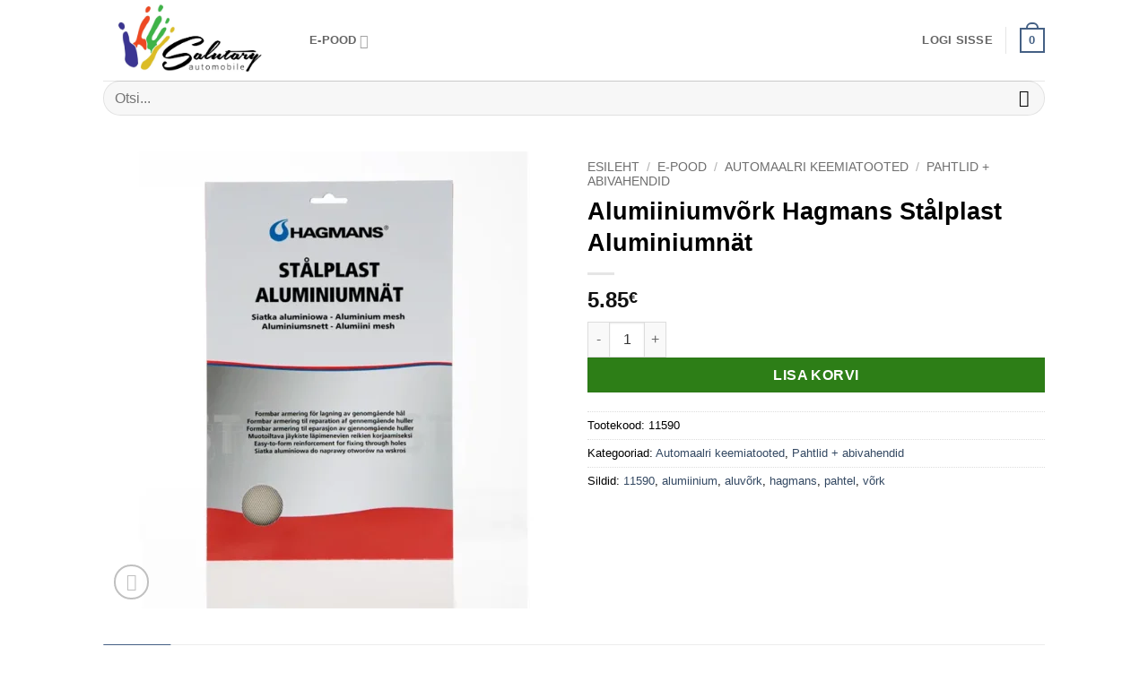

--- FILE ---
content_type: text/html; charset=UTF-8
request_url: https://salutary.ee/e-pood/automaalri-keemiatooted/pahtlid-abivahendid/alumiiniumvork-a4-hagmans-aluminiumnat/
body_size: 32010
content:
<!DOCTYPE html>
<html lang="et" class="loading-site no-js">
<head>
	<meta charset="UTF-8" />
	<link rel="profile" href="http://gmpg.org/xfn/11" />
	<link rel="pingback" href="https://salutary.ee/xmlrpc.php" />

	<script>(function(html){html.className = html.className.replace(/\bno-js\b/,'js')})(document.documentElement);</script>
<meta name='robots' content='index, follow, max-image-preview:large, max-snippet:-1, max-video-preview:-1' />
<meta name="viewport" content="width=device-width, initial-scale=1" />
	<!-- This site is optimized with the Yoast SEO plugin v26.8 - https://yoast.com/product/yoast-seo-wordpress/ -->
	<title>Alumiiniumvõrk Hagmans Stålplast Aluminiumnät - Salutary Service</title>
	<meta name="description" content="Alumiiniumvõrk A4 Hagmans Stålplast Aluminiumnät. Kasutatakse koos pahtliga auto kerede kahjustuste parandamiseks. Suurus 200 x 250 mm." />
	<link rel="canonical" href="https://www.salutary.ee/e-pood/automaalri-keemiatooted/pahtlid-abivahendid/alumiiniumvork-a4-hagmans-aluminiumnat/" />
	<meta property="og:locale" content="et_EE" />
	<meta property="og:type" content="article" />
	<meta property="og:title" content="Alumiiniumvõrk Hagmans Stålplast Aluminiumnät - Salutary Service" />
	<meta property="og:description" content="Alumiiniumvõrk A4 Hagmans Stålplast Aluminiumnät. Kasutatakse koos pahtliga auto kerede kahjustuste parandamiseks. Suurus 200 x 250 mm." />
	<meta property="og:url" content="https://www.salutary.ee/e-pood/automaalri-keemiatooted/pahtlid-abivahendid/alumiiniumvork-a4-hagmans-aluminiumnat/" />
	<meta property="og:site_name" content="Salutary Service" />
	<meta property="article:publisher" content="https://www.facebook.com/salutaryservice/" />
	<meta property="article:modified_time" content="2025-10-08T07:33:12+00:00" />
	<meta property="og:image" content="https://salutary.ee/wp-content/uploads/2019/01/11590-jpg.webp" />
	<meta property="og:image:width" content="625" />
	<meta property="og:image:height" content="625" />
	<meta property="og:image:type" content="image/jpeg" />
	<meta name="twitter:card" content="summary_large_image" />
	<meta name="twitter:label1" content="Est. reading time" />
	<meta name="twitter:data1" content="2 minutit" />
	<script type="application/ld+json" class="yoast-schema-graph">{"@context":"https://schema.org","@graph":[{"@type":"WebPage","@id":"https://www.salutary.ee/e-pood/automaalri-keemiatooted/pahtlid-abivahendid/alumiiniumvork-a4-hagmans-aluminiumnat/","url":"https://www.salutary.ee/e-pood/automaalri-keemiatooted/pahtlid-abivahendid/alumiiniumvork-a4-hagmans-aluminiumnat/","name":"Alumiiniumvõrk Hagmans Stålplast Aluminiumnät - Salutary Service","isPartOf":{"@id":"https://salutary.ee/#website"},"primaryImageOfPage":{"@id":"https://www.salutary.ee/e-pood/automaalri-keemiatooted/pahtlid-abivahendid/alumiiniumvork-a4-hagmans-aluminiumnat/#primaryimage"},"image":{"@id":"https://www.salutary.ee/e-pood/automaalri-keemiatooted/pahtlid-abivahendid/alumiiniumvork-a4-hagmans-aluminiumnat/#primaryimage"},"thumbnailUrl":"https://www.salutary.ee/wp-content/uploads/2019/01/11590-jpg.webp","datePublished":"2019-01-18T07:13:39+00:00","dateModified":"2025-10-08T07:33:12+00:00","description":"Alumiiniumvõrk A4 Hagmans Stålplast Aluminiumnät. Kasutatakse koos pahtliga auto kerede kahjustuste parandamiseks. Suurus 200 x 250 mm.","breadcrumb":{"@id":"https://www.salutary.ee/e-pood/automaalri-keemiatooted/pahtlid-abivahendid/alumiiniumvork-a4-hagmans-aluminiumnat/#breadcrumb"},"inLanguage":"et","potentialAction":[{"@type":"ReadAction","target":["https://www.salutary.ee/e-pood/automaalri-keemiatooted/pahtlid-abivahendid/alumiiniumvork-a4-hagmans-aluminiumnat/"]}]},{"@type":"ImageObject","inLanguage":"et","@id":"https://www.salutary.ee/e-pood/automaalri-keemiatooted/pahtlid-abivahendid/alumiiniumvork-a4-hagmans-aluminiumnat/#primaryimage","url":"https://www.salutary.ee/wp-content/uploads/2019/01/11590-jpg.webp","contentUrl":"https://www.salutary.ee/wp-content/uploads/2019/01/11590-jpg.webp","width":625,"height":625,"caption":"Alumiiniumvõrk A4 Hagmans Stålplast Aluminiumnät"},{"@type":"BreadcrumbList","@id":"https://www.salutary.ee/e-pood/automaalri-keemiatooted/pahtlid-abivahendid/alumiiniumvork-a4-hagmans-aluminiumnat/#breadcrumb","itemListElement":[{"@type":"ListItem","position":1,"name":"Home","item":"https://salutary.ee/"},{"@type":"ListItem","position":2,"name":"E-pood","item":"https://salutary.ee/e-pood/"},{"@type":"ListItem","position":3,"name":"Alumiiniumvõrk Hagmans Stålplast Aluminiumnät"}]},{"@type":"WebSite","@id":"https://salutary.ee/#website","url":"https://salutary.ee/","name":"Salutary Service","description":"Autovärvid Tartus","publisher":{"@id":"https://salutary.ee/#organization"},"potentialAction":[{"@type":"SearchAction","target":{"@type":"EntryPoint","urlTemplate":"https://salutary.ee/?s={search_term_string}"},"query-input":{"@type":"PropertyValueSpecification","valueRequired":true,"valueName":"search_term_string"}}],"inLanguage":"et"},{"@type":"Organization","@id":"https://salutary.ee/#organization","name":"Salutary Service OÜ","url":"https://salutary.ee/","logo":{"@type":"ImageObject","inLanguage":"et","@id":"https://salutary.ee/#/schema/logo/image/","url":"https://salutary.ee/wp-content/uploads/2019/03/logo.png","contentUrl":"https://salutary.ee/wp-content/uploads/2019/03/logo.png","width":284,"height":111,"caption":"Salutary Service OÜ"},"image":{"@id":"https://salutary.ee/#/schema/logo/image/"},"sameAs":["https://www.facebook.com/salutaryservice/"]}]}</script>
	<!-- / Yoast SEO plugin. -->


<link rel='dns-prefetch' href='//www.salutary.ee' />
<link rel='dns-prefetch' href='//plausible.io' />
<link rel='dns-prefetch' href='//www.googletagmanager.com' />
<link rel='prefetch' href='https://www.salutary.ee/wp-content/themes/flatsome/assets/js/flatsome.js?ver=e2eddd6c228105dac048' />
<link rel='prefetch' href='https://www.salutary.ee/wp-content/themes/flatsome/assets/js/chunk.slider.js?ver=3.20.4' />
<link rel='prefetch' href='https://www.salutary.ee/wp-content/themes/flatsome/assets/js/chunk.popups.js?ver=3.20.4' />
<link rel='prefetch' href='https://www.salutary.ee/wp-content/themes/flatsome/assets/js/chunk.tooltips.js?ver=3.20.4' />
<link rel='prefetch' href='https://www.salutary.ee/wp-content/themes/flatsome/assets/js/woocommerce.js?ver=1c9be63d628ff7c3ff4c' />
<link rel="alternate" type="application/rss+xml" title="Salutary Service &raquo; RSS" href="https://salutary.ee/feed/" />
<link rel="alternate" type="application/rss+xml" title="Salutary Service &raquo; Kommentaaride RSS" href="https://salutary.ee/comments/feed/" />
<link rel="alternate" title="oEmbed (JSON)" type="application/json+oembed" href="https://salutary.ee/wp-json/oembed/1.0/embed?url=https%3A%2F%2Fsalutary.ee%2Fe-pood%2Fautomaalri-keemiatooted%2Fpahtlid-abivahendid%2Falumiiniumvork-a4-hagmans-aluminiumnat%2F" />
<link rel="alternate" title="oEmbed (XML)" type="text/xml+oembed" href="https://salutary.ee/wp-json/oembed/1.0/embed?url=https%3A%2F%2Fsalutary.ee%2Fe-pood%2Fautomaalri-keemiatooted%2Fpahtlid-abivahendid%2Falumiiniumvork-a4-hagmans-aluminiumnat%2F&#038;format=xml" />
		<style>
			.lazyload,
			.lazyloading {
				max-width: 100%;
			}
		</style>
		<style id='wp-img-auto-sizes-contain-inline-css' type='text/css'>
img:is([sizes=auto i],[sizes^="auto," i]){contain-intrinsic-size:3000px 1500px}
/*# sourceURL=wp-img-auto-sizes-contain-inline-css */
</style>
<link rel='stylesheet' id='wdp_cart-summary-css' href='https://www.salutary.ee/wp-content/plugins/advanced-dynamic-pricing-for-woocommerce/BaseVersion/assets/css/cart-summary.css?ver=4.10.5' type='text/css' media='all' />
<style id='wp-emoji-styles-inline-css' type='text/css'>

	img.wp-smiley, img.emoji {
		display: inline !important;
		border: none !important;
		box-shadow: none !important;
		height: 1em !important;
		width: 1em !important;
		margin: 0 0.07em !important;
		vertical-align: -0.1em !important;
		background: none !important;
		padding: 0 !important;
	}
/*# sourceURL=wp-emoji-styles-inline-css */
</style>
<style id='wp-block-library-inline-css' type='text/css'>
:root{--wp-block-synced-color:#7a00df;--wp-block-synced-color--rgb:122,0,223;--wp-bound-block-color:var(--wp-block-synced-color);--wp-editor-canvas-background:#ddd;--wp-admin-theme-color:#007cba;--wp-admin-theme-color--rgb:0,124,186;--wp-admin-theme-color-darker-10:#006ba1;--wp-admin-theme-color-darker-10--rgb:0,107,160.5;--wp-admin-theme-color-darker-20:#005a87;--wp-admin-theme-color-darker-20--rgb:0,90,135;--wp-admin-border-width-focus:2px}@media (min-resolution:192dpi){:root{--wp-admin-border-width-focus:1.5px}}.wp-element-button{cursor:pointer}:root .has-very-light-gray-background-color{background-color:#eee}:root .has-very-dark-gray-background-color{background-color:#313131}:root .has-very-light-gray-color{color:#eee}:root .has-very-dark-gray-color{color:#313131}:root .has-vivid-green-cyan-to-vivid-cyan-blue-gradient-background{background:linear-gradient(135deg,#00d084,#0693e3)}:root .has-purple-crush-gradient-background{background:linear-gradient(135deg,#34e2e4,#4721fb 50%,#ab1dfe)}:root .has-hazy-dawn-gradient-background{background:linear-gradient(135deg,#faaca8,#dad0ec)}:root .has-subdued-olive-gradient-background{background:linear-gradient(135deg,#fafae1,#67a671)}:root .has-atomic-cream-gradient-background{background:linear-gradient(135deg,#fdd79a,#004a59)}:root .has-nightshade-gradient-background{background:linear-gradient(135deg,#330968,#31cdcf)}:root .has-midnight-gradient-background{background:linear-gradient(135deg,#020381,#2874fc)}:root{--wp--preset--font-size--normal:16px;--wp--preset--font-size--huge:42px}.has-regular-font-size{font-size:1em}.has-larger-font-size{font-size:2.625em}.has-normal-font-size{font-size:var(--wp--preset--font-size--normal)}.has-huge-font-size{font-size:var(--wp--preset--font-size--huge)}.has-text-align-center{text-align:center}.has-text-align-left{text-align:left}.has-text-align-right{text-align:right}.has-fit-text{white-space:nowrap!important}#end-resizable-editor-section{display:none}.aligncenter{clear:both}.items-justified-left{justify-content:flex-start}.items-justified-center{justify-content:center}.items-justified-right{justify-content:flex-end}.items-justified-space-between{justify-content:space-between}.screen-reader-text{border:0;clip-path:inset(50%);height:1px;margin:-1px;overflow:hidden;padding:0;position:absolute;width:1px;word-wrap:normal!important}.screen-reader-text:focus{background-color:#ddd;clip-path:none;color:#444;display:block;font-size:1em;height:auto;left:5px;line-height:normal;padding:15px 23px 14px;text-decoration:none;top:5px;width:auto;z-index:100000}html :where(.has-border-color){border-style:solid}html :where([style*=border-top-color]){border-top-style:solid}html :where([style*=border-right-color]){border-right-style:solid}html :where([style*=border-bottom-color]){border-bottom-style:solid}html :where([style*=border-left-color]){border-left-style:solid}html :where([style*=border-width]){border-style:solid}html :where([style*=border-top-width]){border-top-style:solid}html :where([style*=border-right-width]){border-right-style:solid}html :where([style*=border-bottom-width]){border-bottom-style:solid}html :where([style*=border-left-width]){border-left-style:solid}html :where(img[class*=wp-image-]){height:auto;max-width:100%}:where(figure){margin:0 0 1em}html :where(.is-position-sticky){--wp-admin--admin-bar--position-offset:var(--wp-admin--admin-bar--height,0px)}@media screen and (max-width:600px){html :where(.is-position-sticky){--wp-admin--admin-bar--position-offset:0px}}

/*# sourceURL=wp-block-library-inline-css */
</style><link rel='stylesheet' id='wc-blocks-style-css' href='https://www.salutary.ee/wp-content/plugins/woocommerce/assets/client/blocks/wc-blocks.css?ver=wc-10.4.3' type='text/css' media='all' />
<style id='global-styles-inline-css' type='text/css'>
:root{--wp--preset--aspect-ratio--square: 1;--wp--preset--aspect-ratio--4-3: 4/3;--wp--preset--aspect-ratio--3-4: 3/4;--wp--preset--aspect-ratio--3-2: 3/2;--wp--preset--aspect-ratio--2-3: 2/3;--wp--preset--aspect-ratio--16-9: 16/9;--wp--preset--aspect-ratio--9-16: 9/16;--wp--preset--color--black: #000000;--wp--preset--color--cyan-bluish-gray: #abb8c3;--wp--preset--color--white: #ffffff;--wp--preset--color--pale-pink: #f78da7;--wp--preset--color--vivid-red: #cf2e2e;--wp--preset--color--luminous-vivid-orange: #ff6900;--wp--preset--color--luminous-vivid-amber: #fcb900;--wp--preset--color--light-green-cyan: #7bdcb5;--wp--preset--color--vivid-green-cyan: #00d084;--wp--preset--color--pale-cyan-blue: #8ed1fc;--wp--preset--color--vivid-cyan-blue: #0693e3;--wp--preset--color--vivid-purple: #9b51e0;--wp--preset--color--primary: #446084;--wp--preset--color--secondary: #2d7e17;--wp--preset--color--success: #627D47;--wp--preset--color--alert: #b20000;--wp--preset--gradient--vivid-cyan-blue-to-vivid-purple: linear-gradient(135deg,rgb(6,147,227) 0%,rgb(155,81,224) 100%);--wp--preset--gradient--light-green-cyan-to-vivid-green-cyan: linear-gradient(135deg,rgb(122,220,180) 0%,rgb(0,208,130) 100%);--wp--preset--gradient--luminous-vivid-amber-to-luminous-vivid-orange: linear-gradient(135deg,rgb(252,185,0) 0%,rgb(255,105,0) 100%);--wp--preset--gradient--luminous-vivid-orange-to-vivid-red: linear-gradient(135deg,rgb(255,105,0) 0%,rgb(207,46,46) 100%);--wp--preset--gradient--very-light-gray-to-cyan-bluish-gray: linear-gradient(135deg,rgb(238,238,238) 0%,rgb(169,184,195) 100%);--wp--preset--gradient--cool-to-warm-spectrum: linear-gradient(135deg,rgb(74,234,220) 0%,rgb(151,120,209) 20%,rgb(207,42,186) 40%,rgb(238,44,130) 60%,rgb(251,105,98) 80%,rgb(254,248,76) 100%);--wp--preset--gradient--blush-light-purple: linear-gradient(135deg,rgb(255,206,236) 0%,rgb(152,150,240) 100%);--wp--preset--gradient--blush-bordeaux: linear-gradient(135deg,rgb(254,205,165) 0%,rgb(254,45,45) 50%,rgb(107,0,62) 100%);--wp--preset--gradient--luminous-dusk: linear-gradient(135deg,rgb(255,203,112) 0%,rgb(199,81,192) 50%,rgb(65,88,208) 100%);--wp--preset--gradient--pale-ocean: linear-gradient(135deg,rgb(255,245,203) 0%,rgb(182,227,212) 50%,rgb(51,167,181) 100%);--wp--preset--gradient--electric-grass: linear-gradient(135deg,rgb(202,248,128) 0%,rgb(113,206,126) 100%);--wp--preset--gradient--midnight: linear-gradient(135deg,rgb(2,3,129) 0%,rgb(40,116,252) 100%);--wp--preset--font-size--small: 13px;--wp--preset--font-size--medium: 20px;--wp--preset--font-size--large: 36px;--wp--preset--font-size--x-large: 42px;--wp--preset--spacing--20: 0.44rem;--wp--preset--spacing--30: 0.67rem;--wp--preset--spacing--40: 1rem;--wp--preset--spacing--50: 1.5rem;--wp--preset--spacing--60: 2.25rem;--wp--preset--spacing--70: 3.38rem;--wp--preset--spacing--80: 5.06rem;--wp--preset--shadow--natural: 6px 6px 9px rgba(0, 0, 0, 0.2);--wp--preset--shadow--deep: 12px 12px 50px rgba(0, 0, 0, 0.4);--wp--preset--shadow--sharp: 6px 6px 0px rgba(0, 0, 0, 0.2);--wp--preset--shadow--outlined: 6px 6px 0px -3px rgb(255, 255, 255), 6px 6px rgb(0, 0, 0);--wp--preset--shadow--crisp: 6px 6px 0px rgb(0, 0, 0);}:where(body) { margin: 0; }.wp-site-blocks > .alignleft { float: left; margin-right: 2em; }.wp-site-blocks > .alignright { float: right; margin-left: 2em; }.wp-site-blocks > .aligncenter { justify-content: center; margin-left: auto; margin-right: auto; }:where(.is-layout-flex){gap: 0.5em;}:where(.is-layout-grid){gap: 0.5em;}.is-layout-flow > .alignleft{float: left;margin-inline-start: 0;margin-inline-end: 2em;}.is-layout-flow > .alignright{float: right;margin-inline-start: 2em;margin-inline-end: 0;}.is-layout-flow > .aligncenter{margin-left: auto !important;margin-right: auto !important;}.is-layout-constrained > .alignleft{float: left;margin-inline-start: 0;margin-inline-end: 2em;}.is-layout-constrained > .alignright{float: right;margin-inline-start: 2em;margin-inline-end: 0;}.is-layout-constrained > .aligncenter{margin-left: auto !important;margin-right: auto !important;}.is-layout-constrained > :where(:not(.alignleft):not(.alignright):not(.alignfull)){margin-left: auto !important;margin-right: auto !important;}body .is-layout-flex{display: flex;}.is-layout-flex{flex-wrap: wrap;align-items: center;}.is-layout-flex > :is(*, div){margin: 0;}body .is-layout-grid{display: grid;}.is-layout-grid > :is(*, div){margin: 0;}body{padding-top: 0px;padding-right: 0px;padding-bottom: 0px;padding-left: 0px;}a:where(:not(.wp-element-button)){text-decoration: none;}:root :where(.wp-element-button, .wp-block-button__link){background-color: #32373c;border-width: 0;color: #fff;font-family: inherit;font-size: inherit;font-style: inherit;font-weight: inherit;letter-spacing: inherit;line-height: inherit;padding-top: calc(0.667em + 2px);padding-right: calc(1.333em + 2px);padding-bottom: calc(0.667em + 2px);padding-left: calc(1.333em + 2px);text-decoration: none;text-transform: inherit;}.has-black-color{color: var(--wp--preset--color--black) !important;}.has-cyan-bluish-gray-color{color: var(--wp--preset--color--cyan-bluish-gray) !important;}.has-white-color{color: var(--wp--preset--color--white) !important;}.has-pale-pink-color{color: var(--wp--preset--color--pale-pink) !important;}.has-vivid-red-color{color: var(--wp--preset--color--vivid-red) !important;}.has-luminous-vivid-orange-color{color: var(--wp--preset--color--luminous-vivid-orange) !important;}.has-luminous-vivid-amber-color{color: var(--wp--preset--color--luminous-vivid-amber) !important;}.has-light-green-cyan-color{color: var(--wp--preset--color--light-green-cyan) !important;}.has-vivid-green-cyan-color{color: var(--wp--preset--color--vivid-green-cyan) !important;}.has-pale-cyan-blue-color{color: var(--wp--preset--color--pale-cyan-blue) !important;}.has-vivid-cyan-blue-color{color: var(--wp--preset--color--vivid-cyan-blue) !important;}.has-vivid-purple-color{color: var(--wp--preset--color--vivid-purple) !important;}.has-primary-color{color: var(--wp--preset--color--primary) !important;}.has-secondary-color{color: var(--wp--preset--color--secondary) !important;}.has-success-color{color: var(--wp--preset--color--success) !important;}.has-alert-color{color: var(--wp--preset--color--alert) !important;}.has-black-background-color{background-color: var(--wp--preset--color--black) !important;}.has-cyan-bluish-gray-background-color{background-color: var(--wp--preset--color--cyan-bluish-gray) !important;}.has-white-background-color{background-color: var(--wp--preset--color--white) !important;}.has-pale-pink-background-color{background-color: var(--wp--preset--color--pale-pink) !important;}.has-vivid-red-background-color{background-color: var(--wp--preset--color--vivid-red) !important;}.has-luminous-vivid-orange-background-color{background-color: var(--wp--preset--color--luminous-vivid-orange) !important;}.has-luminous-vivid-amber-background-color{background-color: var(--wp--preset--color--luminous-vivid-amber) !important;}.has-light-green-cyan-background-color{background-color: var(--wp--preset--color--light-green-cyan) !important;}.has-vivid-green-cyan-background-color{background-color: var(--wp--preset--color--vivid-green-cyan) !important;}.has-pale-cyan-blue-background-color{background-color: var(--wp--preset--color--pale-cyan-blue) !important;}.has-vivid-cyan-blue-background-color{background-color: var(--wp--preset--color--vivid-cyan-blue) !important;}.has-vivid-purple-background-color{background-color: var(--wp--preset--color--vivid-purple) !important;}.has-primary-background-color{background-color: var(--wp--preset--color--primary) !important;}.has-secondary-background-color{background-color: var(--wp--preset--color--secondary) !important;}.has-success-background-color{background-color: var(--wp--preset--color--success) !important;}.has-alert-background-color{background-color: var(--wp--preset--color--alert) !important;}.has-black-border-color{border-color: var(--wp--preset--color--black) !important;}.has-cyan-bluish-gray-border-color{border-color: var(--wp--preset--color--cyan-bluish-gray) !important;}.has-white-border-color{border-color: var(--wp--preset--color--white) !important;}.has-pale-pink-border-color{border-color: var(--wp--preset--color--pale-pink) !important;}.has-vivid-red-border-color{border-color: var(--wp--preset--color--vivid-red) !important;}.has-luminous-vivid-orange-border-color{border-color: var(--wp--preset--color--luminous-vivid-orange) !important;}.has-luminous-vivid-amber-border-color{border-color: var(--wp--preset--color--luminous-vivid-amber) !important;}.has-light-green-cyan-border-color{border-color: var(--wp--preset--color--light-green-cyan) !important;}.has-vivid-green-cyan-border-color{border-color: var(--wp--preset--color--vivid-green-cyan) !important;}.has-pale-cyan-blue-border-color{border-color: var(--wp--preset--color--pale-cyan-blue) !important;}.has-vivid-cyan-blue-border-color{border-color: var(--wp--preset--color--vivid-cyan-blue) !important;}.has-vivid-purple-border-color{border-color: var(--wp--preset--color--vivid-purple) !important;}.has-primary-border-color{border-color: var(--wp--preset--color--primary) !important;}.has-secondary-border-color{border-color: var(--wp--preset--color--secondary) !important;}.has-success-border-color{border-color: var(--wp--preset--color--success) !important;}.has-alert-border-color{border-color: var(--wp--preset--color--alert) !important;}.has-vivid-cyan-blue-to-vivid-purple-gradient-background{background: var(--wp--preset--gradient--vivid-cyan-blue-to-vivid-purple) !important;}.has-light-green-cyan-to-vivid-green-cyan-gradient-background{background: var(--wp--preset--gradient--light-green-cyan-to-vivid-green-cyan) !important;}.has-luminous-vivid-amber-to-luminous-vivid-orange-gradient-background{background: var(--wp--preset--gradient--luminous-vivid-amber-to-luminous-vivid-orange) !important;}.has-luminous-vivid-orange-to-vivid-red-gradient-background{background: var(--wp--preset--gradient--luminous-vivid-orange-to-vivid-red) !important;}.has-very-light-gray-to-cyan-bluish-gray-gradient-background{background: var(--wp--preset--gradient--very-light-gray-to-cyan-bluish-gray) !important;}.has-cool-to-warm-spectrum-gradient-background{background: var(--wp--preset--gradient--cool-to-warm-spectrum) !important;}.has-blush-light-purple-gradient-background{background: var(--wp--preset--gradient--blush-light-purple) !important;}.has-blush-bordeaux-gradient-background{background: var(--wp--preset--gradient--blush-bordeaux) !important;}.has-luminous-dusk-gradient-background{background: var(--wp--preset--gradient--luminous-dusk) !important;}.has-pale-ocean-gradient-background{background: var(--wp--preset--gradient--pale-ocean) !important;}.has-electric-grass-gradient-background{background: var(--wp--preset--gradient--electric-grass) !important;}.has-midnight-gradient-background{background: var(--wp--preset--gradient--midnight) !important;}.has-small-font-size{font-size: var(--wp--preset--font-size--small) !important;}.has-medium-font-size{font-size: var(--wp--preset--font-size--medium) !important;}.has-large-font-size{font-size: var(--wp--preset--font-size--large) !important;}.has-x-large-font-size{font-size: var(--wp--preset--font-size--x-large) !important;}
/*# sourceURL=global-styles-inline-css */
</style>

<link rel='stylesheet' id='photoswipe-css' href='https://www.salutary.ee/wp-content/plugins/woocommerce/assets/css/photoswipe/photoswipe.min.css?ver=10.4.3' type='text/css' media='all' />
<link rel='stylesheet' id='photoswipe-default-skin-css' href='https://www.salutary.ee/wp-content/plugins/woocommerce/assets/css/photoswipe/default-skin/default-skin.min.css?ver=10.4.3' type='text/css' media='all' />
<style id='woocommerce-inline-inline-css' type='text/css'>
.woocommerce form .form-row .required { visibility: visible; }
/*# sourceURL=woocommerce-inline-inline-css */
</style>
<link rel='stylesheet' id='wcpa-frontend-css' href='https://www.salutary.ee/wp-content/plugins/woo-custom-product-addons/assets/css/style_1.css?ver=3.0.19' type='text/css' media='all' />
<link rel='stylesheet' id='flatsome-main-css' href='https://www.salutary.ee/wp-content/themes/flatsome/assets/css/flatsome.css?ver=3.20.4' type='text/css' media='all' />
<style id='flatsome-main-inline-css' type='text/css'>
@font-face {
				font-family: "fl-icons";
				font-display: block;
				src: url(https://www.salutary.ee/wp-content/themes/flatsome/assets/css/icons/fl-icons.eot?v=3.20.4);
				src:
					url(https://www.salutary.ee/wp-content/themes/flatsome/assets/css/icons/fl-icons.eot#iefix?v=3.20.4) format("embedded-opentype"),
					url(https://www.salutary.ee/wp-content/themes/flatsome/assets/css/icons/fl-icons.woff2?v=3.20.4) format("woff2"),
					url(https://www.salutary.ee/wp-content/themes/flatsome/assets/css/icons/fl-icons.ttf?v=3.20.4) format("truetype"),
					url(https://www.salutary.ee/wp-content/themes/flatsome/assets/css/icons/fl-icons.woff?v=3.20.4) format("woff"),
					url(https://www.salutary.ee/wp-content/themes/flatsome/assets/css/icons/fl-icons.svg?v=3.20.4#fl-icons) format("svg");
			}
/*# sourceURL=flatsome-main-inline-css */
</style>
<link rel='stylesheet' id='flatsome-shop-css' href='https://www.salutary.ee/wp-content/themes/flatsome/assets/css/flatsome-shop.css?ver=3.20.4' type='text/css' media='all' />
<link rel='stylesheet' id='flatsome-style-css' href='https://www.salutary.ee/wp-content/themes/flatsome-child/style.css?ver=3.0' type='text/css' media='all' />
<link rel='stylesheet' id='wdp_pricing-table-css' href='https://www.salutary.ee/wp-content/plugins/advanced-dynamic-pricing-for-woocommerce/BaseVersion/assets/css/pricing-table.css?ver=4.10.5' type='text/css' media='all' />
<link rel='stylesheet' id='wdp_deals-table-css' href='https://www.salutary.ee/wp-content/plugins/advanced-dynamic-pricing-for-woocommerce/BaseVersion/assets/css/deals-table.css?ver=4.10.5' type='text/css' media='all' />
<script type="text/javascript" src="https://salutary.ee/wp-includes/js/jquery/jquery.min.js?ver=3.7.1" id="jquery-core-js"></script>
<script type="text/javascript" src="https://salutary.ee/wp-includes/js/jquery/jquery-migrate.min.js?ver=3.4.1" id="jquery-migrate-js"></script>
<script type="text/javascript" src="https://www.salutary.ee/wp-content/plugins/woocommerce/assets/js/jquery-blockui/jquery.blockUI.min.js?ver=2.7.0-wc.10.4.3" id="wc-jquery-blockui-js" data-wp-strategy="defer"></script>
<script type="text/javascript" id="wc-add-to-cart-js-extra">
/* <![CDATA[ */
var wc_add_to_cart_params = {"ajax_url":"/wp-admin/admin-ajax.php","wc_ajax_url":"/?wc-ajax=%%endpoint%%","i18n_view_cart":"Vaata ostukorvi","cart_url":"https://salutary.ee/cart/","is_cart":"","cart_redirect_after_add":"no"};
//# sourceURL=wc-add-to-cart-js-extra
/* ]]> */
</script>
<script type="text/javascript" src="https://www.salutary.ee/wp-content/plugins/woocommerce/assets/js/frontend/add-to-cart.min.js?ver=10.4.3" id="wc-add-to-cart-js" defer="defer" data-wp-strategy="defer"></script>
<script type="text/javascript" src="https://www.salutary.ee/wp-content/plugins/woocommerce/assets/js/photoswipe/photoswipe.min.js?ver=4.1.1-wc.10.4.3" id="wc-photoswipe-js" defer="defer" data-wp-strategy="defer"></script>
<script type="text/javascript" src="https://www.salutary.ee/wp-content/plugins/woocommerce/assets/js/photoswipe/photoswipe-ui-default.min.js?ver=4.1.1-wc.10.4.3" id="wc-photoswipe-ui-default-js" defer="defer" data-wp-strategy="defer"></script>
<script type="text/javascript" id="wc-single-product-js-extra">
/* <![CDATA[ */
var wc_single_product_params = {"i18n_required_rating_text":"Palun vali hinnang","i18n_rating_options":["1 of 5 stars","2 of 5 stars","3 of 5 stars","4 of 5 stars","5 of 5 stars"],"i18n_product_gallery_trigger_text":"View full-screen image gallery","review_rating_required":"yes","flexslider":{"rtl":false,"animation":"slide","smoothHeight":true,"directionNav":false,"controlNav":"thumbnails","slideshow":false,"animationSpeed":500,"animationLoop":false,"allowOneSlide":false},"zoom_enabled":"","zoom_options":[],"photoswipe_enabled":"1","photoswipe_options":{"shareEl":false,"closeOnScroll":false,"history":false,"hideAnimationDuration":0,"showAnimationDuration":0},"flexslider_enabled":""};
//# sourceURL=wc-single-product-js-extra
/* ]]> */
</script>
<script type="text/javascript" src="https://www.salutary.ee/wp-content/plugins/woocommerce/assets/js/frontend/single-product.min.js?ver=10.4.3" id="wc-single-product-js" defer="defer" data-wp-strategy="defer"></script>
<script type="text/javascript" src="https://www.salutary.ee/wp-content/plugins/woocommerce/assets/js/js-cookie/js.cookie.min.js?ver=2.1.4-wc.10.4.3" id="wc-js-cookie-js" data-wp-strategy="defer"></script>
<script type="text/javascript" defer data-domain='salutary.ee' data-api='https://plausible.io/api/event' data-cfasync='false' src="https://plausible.io/js/plausible.outbound-links.js?ver=2.5.0" id="plausible-analytics-js"></script>
<script type="text/javascript" id="plausible-analytics-js-after">
/* <![CDATA[ */
window.plausible = window.plausible || function() { (window.plausible.q = window.plausible.q || []).push(arguments) }
//# sourceURL=plausible-analytics-js-after
/* ]]> */
</script>

<!-- Google tag (gtag.js) snippet added by Site Kit -->
<!-- Google Analytics snippet added by Site Kit -->
<script type="text/javascript" src="https://www.googletagmanager.com/gtag/js?id=GT-5DF64WV" id="google_gtagjs-js" async></script>
<script type="text/javascript" id="google_gtagjs-js-after">
/* <![CDATA[ */
window.dataLayer = window.dataLayer || [];function gtag(){dataLayer.push(arguments);}
gtag("set","linker",{"domains":["salutary.ee"]});
gtag("js", new Date());
gtag("set", "developer_id.dZTNiMT", true);
gtag("config", "GT-5DF64WV");
//# sourceURL=google_gtagjs-js-after
/* ]]> */
</script>
<link rel="https://api.w.org/" href="https://salutary.ee/wp-json/" /><link rel="alternate" title="JSON" type="application/json" href="https://salutary.ee/wp-json/wp/v2/product/2099" /><link rel="EditURI" type="application/rsd+xml" title="RSD" href="https://salutary.ee/xmlrpc.php?rsd" />
<link rel='shortlink' href='https://salutary.ee/?p=2099' />
<meta name="generator" content="Site Kit by Google 1.170.0" /><meta name="generator" content="performance-lab 4.0.1; plugins: ">
		<script>
			document.documentElement.className = document.documentElement.className.replace('no-js', 'js');
		</script>
			<noscript><style>.woocommerce-product-gallery{ opacity: 1 !important; }</style></noscript>
	        <style type="text/css">
            .wdp_bulk_table_content .wdp_pricing_table_caption { color: #6d6d6d ! important} .wdp_bulk_table_content table thead td { color: #6d6d6d ! important} .wdp_bulk_table_content table thead td { background-color: #efefef ! important} .wdp_bulk_table_content table thead td { higlight_background_color-color: #efefef ! important} .wdp_bulk_table_content table thead td { higlight_text_color: #6d6d6d ! important} .wdp_bulk_table_content table tbody td { color: #6d6d6d ! important} .wdp_bulk_table_content table tbody td { background-color: #ffffff ! important} .wdp_bulk_table_content .wdp_pricing_table_footer { color: #6d6d6d ! important}        </style>
        <style>:root{  --wcpaSectionTitleSize:14px;   --wcpaLabelSize:14px;   --wcpaDescSize:13px;   --wcpaErrorSize:13px;   --wcpaLabelWeight:normal;   --wcpaDescWeight:normal;   --wcpaBorderWidth:1px;   --wcpaBorderRadius:6px;   --wcpaInputHeight:45px;   --wcpaCheckLabelSize:14px;   --wcpaCheckBorderWidth:1px;   --wcpaCheckWidth:20px;   --wcpaCheckHeight:20px;   --wcpaCheckBorderRadius:4px;   --wcpaCheckButtonRadius:5px;   --wcpaCheckButtonBorder:2px; }:root{  --wcpaButtonColor:#3340d3;   --wcpaLabelColor:#424242;   --wcpaDescColor:#797979;   --wcpaBorderColor:#c6d0e9;   --wcpaBorderColorFocus:#3561f3;   --wcpaInputBgColor:#FFFFFF;   --wcpaInputColor:#5d5d5d;   --wcpaCheckLabelColor:#4a4a4a;   --wcpaCheckBgColor:#3340d3;   --wcpaCheckBorderColor:#B9CBE3;   --wcpaCheckTickColor:#ffffff;   --wcpaRadioBgColor:#3340d3;   --wcpaRadioBorderColor:#B9CBE3;   --wcpaRadioTickColor:#ffffff;   --wcpaButtonTextColor:#ffffff;   --wcpaErrorColor:#F55050; }:root{}</style><link rel="icon" href="https://www.salutary.ee/wp-content/uploads/2023/02/cropped-salutary-kasi-vol2-1-32x32.png" sizes="32x32" />
<link rel="icon" href="https://www.salutary.ee/wp-content/uploads/2023/02/cropped-salutary-kasi-vol2-1-192x192.png" sizes="192x192" />
<link rel="apple-touch-icon" href="https://www.salutary.ee/wp-content/uploads/2023/02/cropped-salutary-kasi-vol2-1-180x180.png" />
<meta name="msapplication-TileImage" content="https://www.salutary.ee/wp-content/uploads/2023/02/cropped-salutary-kasi-vol2-1-270x270.png" />
<style id="custom-css" type="text/css">:root {--primary-color: #446084;--fs-color-primary: #446084;--fs-color-secondary: #2d7e17;--fs-color-success: #627D47;--fs-color-alert: #b20000;--fs-color-base: #000000;--fs-experimental-link-color: #334862;--fs-experimental-link-color-hover: #111;}.tooltipster-base {--tooltip-color: #fff;--tooltip-bg-color: #000;}.off-canvas-right .mfp-content, .off-canvas-left .mfp-content {--drawer-width: 300px;}.off-canvas .mfp-content.off-canvas-cart {--drawer-width: 360px;}.header-main{height: 90px}#logo img{max-height: 90px}#logo{width:200px;}.header-bottom{min-height: 10px}.header-top{min-height: 30px}.transparent .header-main{height: 90px}.transparent #logo img{max-height: 90px}.has-transparent + .page-title:first-of-type,.has-transparent + #main > .page-title,.has-transparent + #main > div > .page-title,.has-transparent + #main .page-header-wrapper:first-of-type .page-title{padding-top: 140px;}.header.show-on-scroll,.stuck .header-main{height:70px!important}.stuck #logo img{max-height: 70px!important}.search-form{ width: 100%;}.header-bottom {background-color: #ffffff}.top-bar-nav > li > a{line-height: 16px }.header-main .nav > li > a{line-height: 16px }.stuck .header-main .nav > li > a{line-height: 50px }.header-bottom-nav > li > a{line-height: 16px }@media (max-width: 549px) {.header-main{height: 70px}#logo img{max-height: 70px}}h1,h2,h3,h4,h5,h6,.heading-font{color: #000000;}body{font-size: 100%;}@media screen and (max-width: 549px){body{font-size: 100%;}}body{font-family: Lato, sans-serif;}body {font-weight: 400;font-style: normal;}.nav > li > a {font-family: Lato, sans-serif;}.mobile-sidebar-levels-2 .nav > li > ul > li > a {font-family: Lato, sans-serif;}.nav > li > a,.mobile-sidebar-levels-2 .nav > li > ul > li > a {font-weight: 700;font-style: normal;}h1,h2,h3,h4,h5,h6,.heading-font, .off-canvas-center .nav-sidebar.nav-vertical > li > a{font-family: Lato, sans-serif;}h1,h2,h3,h4,h5,h6,.heading-font,.banner h1,.banner h2 {font-weight: 700;font-style: normal;}.alt-font{font-family: "Dancing Script", sans-serif;}.alt-font {font-weight: 400!important;font-style: normal!important;}.has-equal-box-heights .box-image {padding-top: 100%;}.shop-page-title.featured-title .title-bg{ background-image: url(https://www.salutary.ee/wp-content/uploads/2019/01/11590-jpg.webp)!important;}@media screen and (min-width: 550px){.products .box-vertical .box-image{min-width: 247px!important;width: 247px!important;}}.footer-1{background-color: rgba(255,255,255,0)}.footer-2{background-color: rgba(255,255,255,0)}.absolute-footer, html{background-color: rgba(0,255,80,0)}button[name='update_cart'] { display: none; }.nav-vertical-fly-out > li + li {border-top-width: 1px; border-top-style: solid;}.label-new.menu-item > a:after{content:"New";}.label-hot.menu-item > a:after{content:"Hot";}.label-sale.menu-item > a:after{content:"Sale";}.label-popular.menu-item > a:after{content:"Popular";}</style>		<style type="text/css" id="wp-custom-css">
			

/*peidab checkoutis breadcrumbid*/

#main > div.checkout-page-title.page-title {
	display:none
}

#product-6810 > div > div.product-main > div > div.product-info.summary.col-fit.col.entry-summary.product-summary > form > div.wcpa_form_outer > div {
	display:none
}

/*RAL aero värvinäidiste CSS*/

.tg  {border-collapse:collapse;border-spacing:0;}
.tg td{border-color:black;border-style:solid;border-width:1px;font-family:Arial, sans-serif;font-size:14px;
  overflow:hidden;padding:10px 5px;word-break:normal;}
.tg th{border-color:black;border-style:solid;border-width:1px;font-family:Arial, sans-serif;font-size:14px;
  font-weight:normal;overflow:hidden;padding:10px 5px;word-break:normal;}
.tg .tg-fvib{background-color:#A1232B;text-align:left;vertical-align:bottom}
.tg .tg-6gji{background-color:#D2AA6D;text-align:left;vertical-align:bottom}
.tg .tg-775q{background-color:#9C322E;text-align:left;vertical-align:bottom}
.tg .tg-ufni{background-color:#F3752C;text-align:left;vertical-align:bottom}
.tg .tg-cfhd{background-color:#D3545F;text-align:left;vertical-align:bottom}
.tg .tg-8yom{background-color:#5E2028;text-align:left;vertical-align:bottom}
.tg .tg-hu9n{background-color:#A65E2F;text-align:left;vertical-align:bottom}
.tg .tg-zk9y{background-color:#E1A6AD;text-align:left;vertical-align:bottom}
.tg .tg-4zmg{background-color:#FACA30;text-align:left;vertical-align:bottom}
.tg .tg-a02d{background-color:#CFD3CD;text-align:left;vertical-align:bottom}
.tg .tg-6ovy{background-color:#746643;text-align:left;vertical-align:bottom}
.tg .tg-f2x9{background-color:#CBD0CC;text-align:left;vertical-align:bottom}
.tg .tg-o4ra{background-color:#BDBDB2;text-align:left;vertical-align:bottom}
.tg .tg-qx8m{background-color:#F6B600;text-align:left;vertical-align:bottom}
.tg .tg-0tpo{background-color:#F9A800;text-align:left;vertical-align:bottom}
.tg .tg-pnhw{background-color:#FFA421;text-align:left;vertical-align:bottom}
.tg .tg-ztvc{background-color:#B4B8B0;text-align:left;vertical-align:bottom}
.tg .tg-67fx{background-color:#31403D;text-align:left;vertical-align:bottom}
.tg .tg-0s5o{background-color:#026A52;text-align:left;vertical-align:bottom}
.tg .tg-1f1h{background-color:#F09200;text-align:left;vertical-align:bottom}
.tg .tg-jj79{background-color:#6A93B0;text-align:left;vertical-align:bottom}
.tg .tg-u5n2{background-color:#292C2F;text-align:left;vertical-align:bottom}
.tg .tg-c9j1{background-color:#8F999F;text-align:left;vertical-align:bottom}
.tg .tg-9izw{background-color:#41678D;text-align:left;vertical-align:bottom}
.tg .tg-ex52{background-color:#EB9C52;text-align:left;vertical-align:bottom}
.tg .tg-2yw7{background-color:#B9B9A8;text-align:left;vertical-align:bottom}
.tg .tg-vkgw{background-color:#B24C43;text-align:left;vertical-align:bottom}
.tg .tg-a5a1{background-color:#818479;text-align:left;vertical-align:bottom}
.tg .tg-rhbb{background-color:#354733;text-align:left;vertical-align:bottom}
.tg .tg-u0bc{background-color:#1F4764;text-align:left;vertical-align:bottom}
.tg .tg-vdp6{background-color:#0F4336;text-align:left;vertical-align:bottom}
.tg .tg-ughe{background-color:#F1DD38;text-align:left;vertical-align:bottom}
.tg .tg-87y6{background-color:#596163;text-align:left;vertical-align:bottom}
.tg .tg-g0mn{background-color:#07737A;text-align:left;vertical-align:bottom}
.tg .tg-hp0g{background-color:#9C9C9C;text-align:left;vertical-align:bottom}
.tg .tg-6l5x{background-color:#D4652F;text-align:left;vertical-align:bottom}
.tg .tg-kgch{background-color:#F8F9FA;font-weight:bold;text-align:center;vertical-align:bottom}
.tg .tg-o43p{background-color:#276235;text-align:left;vertical-align:bottom}
.tg .tg-1ogt{background-color:#E49E00;text-align:left;vertical-align:bottom}
.tg .tg-9f1b{background-color:#468641;text-align:left;vertical-align:bottom}
.tg .tg-qhnc{background-color:#25E712;text-align:left;vertical-align:bottom}
.tg .tg-10nq{background-color:#939388;text-align:left;vertical-align:bottom}
.tg .tg-uqbe{background-color:#887142;text-align:left;vertical-align:bottom}
.tg .tg-ayd5{background-color:#888175;text-align:left;vertical-align:bottom}
.tg .tg-9ear{background-color:#FF2300;text-align:left;vertical-align:bottom}
.tg .tg-fs5v{background-color:#44322D;text-align:left;vertical-align:bottom}
.tg .tg-lumm{background-color:#53753C;text-align:left;vertical-align:bottom}
.tg .tg-hcar{background-color:#7E8182;text-align:left;vertical-align:bottom}
.tg .tg-hkwk{background-color:#E6D2B5;text-align:left;vertical-align:bottom}
.tg .tg-muf0{background-color:#007243;text-align:left;vertical-align:bottom}
.tg .tg-4tck{background-color:#CFD0CF;text-align:left;vertical-align:bottom}
.tg .tg-7eke{background-color:#F7FBF5;text-align:left;vertical-align:bottom}
.tg .tg-jqgs{background-color:#35382E;text-align:left;vertical-align:bottom}
.tg .tg-k7ck{background-color:#BE4E20;text-align:left;vertical-align:bottom}
.tg .tg-0mev{background-color:#701F29;text-align:left;vertical-align:bottom}
.tg .tg-8o6e{background-color:#7B5141;text-align:left;vertical-align:bottom}
.tg .tg-tthg{background-color:#954527;text-align:left;vertical-align:bottom}
.tg .tg-wh6q{background-color:#E75B12;text-align:left;vertical-align:bottom}
.tg .tg-gvhp{background-color:#9EA0A1;text-align:left;vertical-align:bottom}
.tg .tg-7ty0{background-color:#0F8558;text-align:left;vertical-align:bottom}
.tg .tg-9cs4{background-color:#0E4243;text-align:left;vertical-align:bottom}
.tg .tg-1vxp{background-color:#5D6970;text-align:left;vertical-align:bottom}
.tg .tg-54xr{background-color:#4D668E;text-align:left;vertical-align:bottom}
.tg .tg-v2tp{background-color:#80542F;text-align:left;vertical-align:bottom}
.tg .tg-oojg{background-color:#A77F0E;text-align:left;vertical-align:bottom}
.tg .tg-s1zs{background-color:#E72512;text-align:left;vertical-align:bottom}
.tg .tg-ttxa{background-color:#A08F65;text-align:left;vertical-align:bottom}
.tg .tg-eac4{background-color:#211F20;text-align:left;vertical-align:bottom}
.tg .tg-qor1{background-color:#0B4151;text-align:left;vertical-align:bottom}
.tg .tg-tp7j{background-color:#EFEBDC;text-align:left;vertical-align:bottom}
.tg .tg-yyuh{background-color:#8F9695;text-align:left;vertical-align:bottom}
.tg .tg-t1zw{background-color:#797C5A;text-align:left;vertical-align:bottom}
.tg .tg-t5vf{background-color:#B7D9B1;text-align:left;vertical-align:bottom}
.tg .tg-rwqu{background-color:#F7B500;text-align:left;vertical-align:bottom}
.tg .tg-ozrz{background-color:#711521;text-align:left;vertical-align:bottom}
.tg .tg-ifcq{background-color:#2E5978;text-align:left;vertical-align:bottom}
.tg .tg-kyni{background-color:#4E5451;text-align:left;vertical-align:bottom}
.tg .tg-c0o2{background-color:#6B695F;text-align:left;vertical-align:bottom}
.tg .tg-s823{background-color:#68825B;text-align:left;vertical-align:bottom}
.tg .tg-h9yu{background-color:#2A3756;text-align:left;vertical-align:bottom}
.tg .tg-9j3s{background-color:#E3D9C6;text-align:left;vertical-align:bottom}
.tg .tg-gss5{background-color:#2E3234;text-align:left;vertical-align:bottom}
.tg .tg-rzyp{background-color:#A38995;text-align:left;vertical-align:bottom}
.tg .tg-wue0{background-color:#6B716F;text-align:left;vertical-align:bottom}
.tg .tg-gq5e{background-color:#A5A8A6;text-align:left;vertical-align:bottom}
.tg .tg-ltcb{background-color:#DD7907;text-align:left;vertical-align:bottom}
.tg .tg-50b8{background-color:#79553C;text-align:left;vertical-align:bottom}
.tg .tg-rih1{background-color:#F6A950;text-align:left;vertical-align:bottom}
.tg .tg-gea1{background-color:#374447;text-align:left;vertical-align:bottom}
.tg .tg-vcll{background-color:#8F8F8C;text-align:left;vertical-align:bottom}
.tg .tg-n4g2{background-color:#F8F9FA;text-align:left;vertical-align:bottom}
.tg .tg-s84s{background-color:#48A43F;text-align:left;vertical-align:bottom}
.tg .tg-ibgs{background-color:#40433B;text-align:left;vertical-align:bottom}
.tg .tg-7mx1{background-color:#7A7B6D;text-align:left;vertical-align:bottom}
.tg .tg-2mqw{background-color:#81C0BB;text-align:left;vertical-align:bottom}
.tg .tg-bctm{background-color:#478A84;text-align:left;vertical-align:bottom}
.tg .tg-lg97{background-color:#80643F;text-align:left;vertical-align:bottom}
.tg .tg-e3yj{background-color:#FF9B00;text-align:left;vertical-align:bottom}
.tg .tg-4n73{background-color:#5B6259;text-align:left;vertical-align:bottom}
.tg .tg-i05m{background-color:#D15B8F;text-align:left;vertical-align:bottom}
.tg .tg-dnkd{background-color:#908370;text-align:left;vertical-align:bottom}
.tg .tg-r5yl{background-color:#A48F7A;text-align:left;vertical-align:bottom}
.tg .tg-cxr5{background-color:#AC4034;text-align:left;vertical-align:bottom}
.tg .tg-xhtj{background-color:#904684;text-align:left;vertical-align:bottom}
.tg .tg-j4la{background-color:#818979;text-align:left;vertical-align:bottom}
.tg .tg-6ywg{background-color:#1A5784;text-align:left;vertical-align:bottom}
.tg .tg-he19{background-color:#8773A1;text-align:left;vertical-align:bottom}
.tg .tg-01pr{background-color:#EC7C25;text-align:left;vertical-align:bottom}
.tg .tg-z9vn{background-color:#5A3A29;text-align:left;vertical-align:bottom}
.tg .tg-ertf{background-color:#00F700;text-align:left;vertical-align:bottom}
.tg .tg-kfvz{background-color:#F8F9FA;font-family:Arial, Helvetica, sans-serif !important;font-weight:bold;text-align:center;
  vertical-align:bottom}
.tg .tg-66ri{background-color:#CDBA88;text-align:left;vertical-align:bottom}
.tg .tg-ng94{background-color:#D0B084;text-align:left;vertical-align:bottom}
.tg .tg-k5te{background-color:#CB8E00;text-align:left;vertical-align:bottom}
.tg .tg-sq7u{background-color:#E29000;text-align:left;vertical-align:bottom}
.tg .tg-o1xc{background-color:#E88C00;text-align:left;vertical-align:bottom}
.tg .tg-gwkv{background-color:#AF804F;text-align:left;vertical-align:bottom}
.tg .tg-b7n8{background-color:#DDAF27;text-align:left;vertical-align:bottom}
.tg .tg-n2hx{background-color:#DDC49A;text-align:left;vertical-align:bottom}
.tg .tg-vhhe{background-color:#BA8F4C;text-align:left;vertical-align:bottom}
.tg .tg-xj7a{background-color:#FF0;text-align:left;vertical-align:bottom}
.tg .tg-gcqn{background-color:#E2A300;text-align:left;vertical-align:bottom}
.tg .tg-kq6p{background-color:#F99A1C;text-align:left;vertical-align:bottom}
.tg .tg-9o2o{background-color:#C63927;text-align:left;vertical-align:bottom}
.tg .tg-d7kn{background-color:#FA842B;text-align:left;vertical-align:bottom}
.tg .tg-j4kx{background-color:#E15501;text-align:left;vertical-align:bottom}
.tg .tg-6tx6{background-color:#DB6A50;text-align:left;vertical-align:bottom}
.tg .tg-rmpk{background-color:#AB2524;text-align:left;vertical-align:bottom}
.tg .tg-aksq{background-color:#A02128;text-align:left;vertical-align:bottom}
.tg .tg-zk9a{background-color:#8D1D2C;text-align:left;vertical-align:bottom}
.tg .tg-s7q7{background-color:#402225;text-align:left;vertical-align:bottom}
.tg .tg-3hfn{background-color:#703731;text-align:left;vertical-align:bottom}
.tg .tg-amag{background-color:#7E292C;text-align:left;vertical-align:bottom}
.tg .tg-gifr{background-color:#CB8D73;text-align:left;vertical-align:bottom}
.tg .tg-jnlb{background-color:#D47479;text-align:left;vertical-align:bottom}
.tg .tg-e91z{background-color:#D14152;text-align:left;vertical-align:bottom}
.tg .tg-0vy5{background-color:#C1121C;text-align:left;vertical-align:bottom}
.tg .tg-b96m{background-color:#D56D56;text-align:left;vertical-align:bottom}
.tg .tg-4lil{background-color:#F70000;text-align:left;vertical-align:bottom}
.tg .tg-e68w{background-color:#F00;text-align:left;vertical-align:bottom}
.tg .tg-p3u9{background-color:#B42041;text-align:left;vertical-align:bottom}
.tg .tg-7zrl{text-align:left;vertical-align:bottom}
.tg .tg-10xa{background-color:#AC323B;text-align:left;vertical-align:bottom}
.tg .tg-gf72{background-color:#8A5A83;text-align:left;vertical-align:bottom}
.tg .tg-29mg{background-color:#933D50;text-align:left;vertical-align:bottom}
.tg .tg-jogg{background-color:#691639;text-align:left;vertical-align:bottom}
.tg .tg-8bnf{background-color:#83639D;text-align:left;vertical-align:bottom}
.tg .tg-fzc0{background-color:#992572;text-align:left;vertical-align:bottom}
.tg .tg-ih2c{background-color:#4A203B;text-align:left;vertical-align:bottom}
.tg .tg-uldz{background-color:#C63678;text-align:left;vertical-align:bottom}
.tg .tg-c74o{background-color:#6B6880;text-align:left;vertical-align:bottom}
.tg .tg-m8i9{background-color:#384C70;text-align:left;vertical-align:bottom}
.tg .tg-mhu9{background-color:#2B2C7C;text-align:left;vertical-align:bottom}
.tg .tg-uz3b{background-color:#1D1F2A;text-align:left;vertical-align:bottom}
.tg .tg-wcj9{background-color:#154889;text-align:left;vertical-align:bottom}
.tg .tg-c05o{background-color:#313C48;text-align:left;vertical-align:bottom}
.tg .tg-qxzk{background-color:#13447C;text-align:left;vertical-align:bottom}
.tg .tg-8g61{background-color:#232C3F;text-align:left;vertical-align:bottom}
.tg .tg-8lzi{background-color:#3481B8;text-align:left;vertical-align:bottom}
.tg .tg-7kkt{background-color:#232D53;text-align:left;vertical-align:bottom}
.tg .tg-x1vq{background-color:#6C7C98;text-align:left;vertical-align:bottom}
.tg .tg-rkej{background-color:#2874B2;text-align:left;vertical-align:bottom}
.tg .tg-uktd{background-color:#0E518D;text-align:left;vertical-align:bottom}
.tg .tg-33o1{background-color:#21888F;text-align:left;vertical-align:bottom}
.tg .tg-qemn{background-color:#2F2A5A;text-align:left;vertical-align:bottom}
.tg .tg-ikag{background-color:#296478;text-align:left;vertical-align:bottom}
.tg .tg-5mfj{background-color:#102C54;text-align:left;vertical-align:bottom}
.tg .tg-2tlw{background-color:#327662;text-align:left;vertical-align:bottom}
.tg .tg-dxjg{background-color:#28713E;text-align:left;vertical-align:bottom}
.tg .tg-gz5o{background-color:#4B573E;text-align:left;vertical-align:bottom}
.tg .tg-ed11{background-color:#283424;text-align:left;vertical-align:bottom}
.tg .tg-lajk{background-color:#26392F;text-align:left;vertical-align:bottom}
.tg .tg-v17j{background-color:#3E753B;text-align:left;vertical-align:bottom}
.tg .tg-7nuj{background-color:#444337;text-align:left;vertical-align:bottom}
.tg .tg-wshv{background-color:#3D403A;text-align:left;vertical-align:bottom}
.tg .tg-hext{background-color:#86A47C;text-align:left;vertical-align:bottom}
.tg .tg-n9p9{background-color:#3E3C32;text-align:left;vertical-align:bottom}
.tg .tg-45z4{background-color:#008754;text-align:left;vertical-align:bottom}
.tg .tg-ays2{background-color:#005D52;text-align:left;vertical-align:bottom}
.tg .tg-w3ai{background-color:#2D5546;text-align:left;vertical-align:bottom}
.tg .tg-e1u9{background-color:#7FB0B2;text-align:left;vertical-align:bottom}
.tg .tg-9i65{background-color:#1B542C;text-align:left;vertical-align:bottom}
.tg .tg-mmjk{background-color:#005D4C;text-align:left;vertical-align:bottom}
.tg .tg-v0r1{background-color:#7E8B92;text-align:left;vertical-align:bottom}
.tg .tg-agms{background-color:#817F68;text-align:left;vertical-align:bottom}
.tg .tg-3oad{background-color:#756F61;text-align:left;vertical-align:bottom}
.tg .tg-2297{background-color:#575D57;text-align:left;vertical-align:bottom}
.tg .tg-u578{background-color:#555D61;text-align:left;vertical-align:bottom}
.tg .tg-dzdm{background-color:#555548;text-align:left;vertical-align:bottom}
.tg .tg-bgj7{background-color:#51565C;text-align:left;vertical-align:bottom}
.tg .tg-gw3s{background-color:#373F43;text-align:left;vertical-align:bottom}
.tg .tg-xe2m{background-color:#4B4D46;text-align:left;vertical-align:bottom}
.tg .tg-ci7n{background-color:#474A50;text-align:left;vertical-align:bottom}
.tg .tg-v5zh{background-color:#939176;text-align:left;vertical-align:bottom}
.tg .tg-rg1n{background-color:#9A9697;text-align:left;vertical-align:bottom}
.tg .tg-v8d1{background-color:#7C7F7E;text-align:left;vertical-align:bottom}
.tg .tg-favg{background-color:#9DA3A6;text-align:left;vertical-align:bottom}
.tg .tg-55a9{background-color:#91969A;text-align:left;vertical-align:bottom}
.tg .tg-j2ae{background-color:#82898E;text-align:left;vertical-align:bottom}
.tg .tg-ywuj{background-color:#9C6B30;text-align:left;vertical-align:bottom}
.tg .tg-uee5{background-color:#8F4E35;text-align:left;vertical-align:bottom}
.tg .tg-aylp{background-color:#6F4A2F;text-align:left;vertical-align:bottom}
.tg .tg-dn1y{background-color:#6F4F28;text-align:left;vertical-align:bottom}
.tg .tg-r7fe{background-color:#673831;text-align:left;vertical-align:bottom}
.tg .tg-x2ox{background-color:#49392D;text-align:left;vertical-align:bottom}
.tg .tg-d1n6{background-color:#633A34;text-align:left;vertical-align:bottom}
.tg .tg-gl13{background-color:#4C2F26;text-align:left;vertical-align:bottom}
.tg .tg-l51r{background-color:#3F3A3A;text-align:left;vertical-align:bottom}
.tg .tg-hhfx{background-color:#755C49;text-align:left;vertical-align:bottom}
.tg .tg-8rgu{background-color:#4E3B2B;text-align:left;vertical-align:bottom}
.tg .tg-fa15{background-color:#773C27;text-align:left;vertical-align:bottom}
.tg .tg-zgml{background-color:#DDDED4;text-align:left;vertical-align:bottom}
.tg .tg-jpu8{background-color:#F4F8F4;text-align:left;vertical-align:bottom}
.tg .tg-mztb{background-color:#2E3032;text-align:left;vertical-align:bottom}
.tg .tg-56lk{background-color:#0A0A0D;text-align:left;vertical-align:bottom}
.tg .tg-y0d5{background-color:#F7F9EF;text-align:left;vertical-align:bottom}
.tg .tg-gd2h{background-color:#2A2D2F;text-align:left;vertical-align:bottom}		</style>
		<style id="kirki-inline-styles">/* latin-ext */
@font-face {
  font-family: 'Lato';
  font-style: normal;
  font-weight: 400;
  font-display: swap;
  src: url(https://www.salutary.ee/wp-content/fonts/lato/S6uyw4BMUTPHjxAwXjeu.woff2) format('woff2');
  unicode-range: U+0100-02BA, U+02BD-02C5, U+02C7-02CC, U+02CE-02D7, U+02DD-02FF, U+0304, U+0308, U+0329, U+1D00-1DBF, U+1E00-1E9F, U+1EF2-1EFF, U+2020, U+20A0-20AB, U+20AD-20C0, U+2113, U+2C60-2C7F, U+A720-A7FF;
}
/* latin */
@font-face {
  font-family: 'Lato';
  font-style: normal;
  font-weight: 400;
  font-display: swap;
  src: url(https://www.salutary.ee/wp-content/fonts/lato/S6uyw4BMUTPHjx4wXg.woff2) format('woff2');
  unicode-range: U+0000-00FF, U+0131, U+0152-0153, U+02BB-02BC, U+02C6, U+02DA, U+02DC, U+0304, U+0308, U+0329, U+2000-206F, U+20AC, U+2122, U+2191, U+2193, U+2212, U+2215, U+FEFF, U+FFFD;
}
/* latin-ext */
@font-face {
  font-family: 'Lato';
  font-style: normal;
  font-weight: 700;
  font-display: swap;
  src: url(https://www.salutary.ee/wp-content/fonts/lato/S6u9w4BMUTPHh6UVSwaPGR_p.woff2) format('woff2');
  unicode-range: U+0100-02BA, U+02BD-02C5, U+02C7-02CC, U+02CE-02D7, U+02DD-02FF, U+0304, U+0308, U+0329, U+1D00-1DBF, U+1E00-1E9F, U+1EF2-1EFF, U+2020, U+20A0-20AB, U+20AD-20C0, U+2113, U+2C60-2C7F, U+A720-A7FF;
}
/* latin */
@font-face {
  font-family: 'Lato';
  font-style: normal;
  font-weight: 700;
  font-display: swap;
  src: url(https://www.salutary.ee/wp-content/fonts/lato/S6u9w4BMUTPHh6UVSwiPGQ.woff2) format('woff2');
  unicode-range: U+0000-00FF, U+0131, U+0152-0153, U+02BB-02BC, U+02C6, U+02DA, U+02DC, U+0304, U+0308, U+0329, U+2000-206F, U+20AC, U+2122, U+2191, U+2193, U+2212, U+2215, U+FEFF, U+FFFD;
}/* vietnamese */
@font-face {
  font-family: 'Dancing Script';
  font-style: normal;
  font-weight: 400;
  font-display: swap;
  src: url(https://www.salutary.ee/wp-content/fonts/dancing-script/If2cXTr6YS-zF4S-kcSWSVi_sxjsohD9F50Ruu7BMSo3Rep8ltA.woff2) format('woff2');
  unicode-range: U+0102-0103, U+0110-0111, U+0128-0129, U+0168-0169, U+01A0-01A1, U+01AF-01B0, U+0300-0301, U+0303-0304, U+0308-0309, U+0323, U+0329, U+1EA0-1EF9, U+20AB;
}
/* latin-ext */
@font-face {
  font-family: 'Dancing Script';
  font-style: normal;
  font-weight: 400;
  font-display: swap;
  src: url(https://www.salutary.ee/wp-content/fonts/dancing-script/If2cXTr6YS-zF4S-kcSWSVi_sxjsohD9F50Ruu7BMSo3ROp8ltA.woff2) format('woff2');
  unicode-range: U+0100-02BA, U+02BD-02C5, U+02C7-02CC, U+02CE-02D7, U+02DD-02FF, U+0304, U+0308, U+0329, U+1D00-1DBF, U+1E00-1E9F, U+1EF2-1EFF, U+2020, U+20A0-20AB, U+20AD-20C0, U+2113, U+2C60-2C7F, U+A720-A7FF;
}
/* latin */
@font-face {
  font-family: 'Dancing Script';
  font-style: normal;
  font-weight: 400;
  font-display: swap;
  src: url(https://www.salutary.ee/wp-content/fonts/dancing-script/If2cXTr6YS-zF4S-kcSWSVi_sxjsohD9F50Ruu7BMSo3Sup8.woff2) format('woff2');
  unicode-range: U+0000-00FF, U+0131, U+0152-0153, U+02BB-02BC, U+02C6, U+02DA, U+02DC, U+0304, U+0308, U+0329, U+2000-206F, U+20AC, U+2122, U+2191, U+2193, U+2212, U+2215, U+FEFF, U+FFFD;
}</style></head>

<body class="wp-singular product-template-default single single-product postid-2099 wp-theme-flatsome wp-child-theme-flatsome-child theme-flatsome woocommerce woocommerce-page woocommerce-no-js lightbox nav-dropdown-has-arrow nav-dropdown-has-shadow nav-dropdown-has-border">


<a class="skip-link screen-reader-text" href="#main">Skip to content</a>

<div id="wrapper">

	
	<header id="header" class="header has-sticky sticky-jump">
		<div class="header-wrapper">
			<div id="masthead" class="header-main ">
      <div class="header-inner flex-row container logo-left medium-logo-left" role="navigation">

          <!-- Logo -->
          <div id="logo" class="flex-col logo">
            
<!-- Header logo -->
<a href="https://salutary.ee/" title="Salutary Service - Autovärvid Tartus" rel="home">
		<img width="1020" height="461" src="https://www.salutary.ee/wp-content/uploads/2023/02/logo-1024x463.webp" class="header_logo header-logo" alt="Salutary Service" loading="lazy" /><img  width="1020" height="461" src="https://www.salutary.ee/wp-content/uploads/2023/02/logo-1024x463.webp" class="header-logo-dark" alt="Salutary Service" loading="lazy" /></a>
          </div>

          <!-- Mobile Left Elements -->
          <div class="flex-col show-for-medium flex-left">
            <ul class="mobile-nav nav nav-left ">
                          </ul>
          </div>

          <!-- Left Elements -->
          <div class="flex-col hide-for-medium flex-left
            flex-grow">
            <ul class="header-nav header-nav-main nav nav-left  nav-line-bottom nav-uppercase" >
              <li id="menu-item-1270" class="menu-item menu-item-type-post_type menu-item-object-page current_page_parent menu-item-1270 menu-item-design-full-width menu-item-has-block has-dropdown"><a href="https://salutary.ee/e-pood/" class="nav-top-link" aria-expanded="false" aria-haspopup="menu">E-pood<i class="icon-angle-down" aria-hidden="true"></i></a><div class="sub-menu nav-dropdown"><div class="row row-collapse"  id="row-1865314137">


	<div id="col-868123605" class="col small-12 large-12"  >
				<div class="col-inner"  >
			
			

<div class="row row-large"  id="row-1232173282">


	<div id="col-855668216" class="col medium-6 small-12 large-6"  >
				<div class="col-inner"  >
			
			

<div class="row"  id="row-835744555">


	<div id="col-911381124" class="col medium-6 small-12 large-6"  >
				<div class="col-inner"  >
			
			

	<div class="ux-menu stack stack-col justify-start ux-menu--divider-solid">
		

	<div class="ux-menu-link flex menu-item">
		<a class="ux-menu-link__link flex" href="https://salutary.ee/tootekategooria/plastiku-ja-plekitoo-vahendid/" >
			<i class="ux-menu-link__icon text-center icon-angle-right" aria-hidden="true"></i>			<span class="ux-menu-link__text">
				Plastiku- ja plekitöö vahendid			</span>
		</a>
	</div>
	

	<div class="ux-menu-link flex menu-item">
		<a class="ux-menu-link__link flex" href="https://salutary.ee/tootekategooria/automaalri-keemiatooted/" >
			<i class="ux-menu-link__icon text-center icon-angle-right" aria-hidden="true"></i>			<span class="ux-menu-link__text">
				Automaalri keemiatooted			</span>
		</a>
	</div>
	

	<div class="ux-menu-link flex menu-item">
		<a class="ux-menu-link__link flex" href="https://salutary.ee/tootekategooria/automaalri-kaitsevahendid/" >
			<i class="ux-menu-link__icon text-center icon-angle-right" aria-hidden="true"></i>			<span class="ux-menu-link__text">
				Automaalri kaitsevahendid			</span>
		</a>
	</div>
	

	<div class="ux-menu-link flex menu-item">
		<a class="ux-menu-link__link flex" href="https://salutary.ee/tootekategooria/automaalri-abivahendid/" >
			<i class="ux-menu-link__icon text-center icon-angle-right" aria-hidden="true"></i>			<span class="ux-menu-link__text">
				Automaalri abivahendid			</span>
		</a>
	</div>
	

	<div class="ux-menu-link flex menu-item">
		<a class="ux-menu-link__link flex" href="https://salutary.ee/tootekategooria/lihvpaberid-tarvikud-tooriistad/" >
			<i class="ux-menu-link__icon text-center icon-angle-right" aria-hidden="true"></i>			<span class="ux-menu-link__text">
				Lihvpaberid + tarvikud + tööriistad			</span>
		</a>
	</div>
	

	<div class="ux-menu-link flex menu-item">
		<a class="ux-menu-link__link flex" href="https://salutary.ee/tootekategooria/pesemistooted/" >
			<i class="ux-menu-link__icon text-center icon-angle-right" aria-hidden="true"></i>			<span class="ux-menu-link__text">
				Pesemistooted			</span>
		</a>
	</div>
	

	<div class="ux-menu-link flex menu-item">
		<a class="ux-menu-link__link flex" href="https://salutary.ee/tootekategooria/poleerimistarvikud-poleerimispadjad-poleerimispastad/" >
			<i class="ux-menu-link__icon text-center icon-angle-right" aria-hidden="true"></i>			<span class="ux-menu-link__text">
				Poleerimistarvikud			</span>
		</a>
	</div>
	


	</div>
	

		</div>
					</div>

	

	<div id="col-64065150" class="col medium-6 small-12 large-6"  >
				<div class="col-inner"  >
			
			

	<div class="ux-menu stack stack-col justify-start ux-menu--divider-solid">
		

	<div class="ux-menu-link flex menu-item">
		<a class="ux-menu-link__link flex" href="https://salutary.ee/tootekategooria/roostest-puhastamise-vahendid/" >
			<i class="ux-menu-link__icon text-center icon-angle-right" aria-hidden="true"></i>			<span class="ux-menu-link__text">
				Roostest puhastamise vahendid			</span>
		</a>
	</div>
	

	<div class="ux-menu-link flex menu-item">
		<a class="ux-menu-link__link flex" href="https://salutary.ee/tootekategooria/roostevastased-keemiatooted/" >
			<i class="ux-menu-link__icon text-center icon-angle-right" aria-hidden="true"></i>			<span class="ux-menu-link__text">
				Roostevastased keemiatooted			</span>
		</a>
	</div>
	

	<div class="ux-menu-link flex menu-item">
		<a class="ux-menu-link__link flex" href="https://salutary.ee/tootekategooria/tookoja-sisustus-alused/" >
			<i class="ux-menu-link__icon text-center icon-angle-right" aria-hidden="true"></i>			<span class="ux-menu-link__text">
				Töökoja sisustus + alused			</span>
		</a>
	</div>
	

	<div class="ux-menu-link flex menu-item">
		<a class="ux-menu-link__link flex" href="https://salutary.ee/tootekategooria/tooted-varvikambrisse/" >
			<i class="ux-menu-link__icon text-center icon-angle-right" aria-hidden="true"></i>			<span class="ux-menu-link__text">
				Tooted värvikambrisse			</span>
		</a>
	</div>
	

	<div class="ux-menu-link flex menu-item">
		<a class="ux-menu-link__link flex" href="https://salutary.ee/tootekategooria/tuublid/" >
			<i class="ux-menu-link__icon text-center icon-angle-right" aria-hidden="true"></i>			<span class="ux-menu-link__text">
				Tüüblid			</span>
		</a>
	</div>
	

	<div class="ux-menu-link flex menu-item">
		<a class="ux-menu-link__link flex" href="https://salutary.ee/tootekategooria/varvipustolid-tooriistad-tarvikud/" >
			<i class="ux-menu-link__icon text-center icon-angle-right" aria-hidden="true"></i>			<span class="ux-menu-link__text">
				Värvipüstolid + tööriistad + tarvikud			</span>
		</a>
	</div>
	


	</div>
	

		</div>
					</div>

	

</div>

		</div>
					</div>

	

	<div id="col-1388566008" class="col medium-6 small-12 large-6"  >
				<div class="col-inner"  >
			
			

<div class="row"  id="row-817304325">


	<div id="col-2036476731" class="col medium-6 small-12 large-6"  >
				<div class="col-inner"  >
			
			

	<div class="box has-hover   has-hover box-text-bottom" >

		<div class="box-image" >
			<a href="https://salutary.ee/tootekategooria/varvid-2/" >			<div class="image-zoom image-cover" style="padding-top:75%;">
				<img width="500" height="334" src="https://www.salutary.ee/wp-content/uploads/2023/06/GerkoProducts2018-298-jpg.webp" class="attachment- size-" alt="Autovärvid" decoding="async" fetchpriority="high" srcset="https://www.salutary.ee/wp-content/uploads/2023/06/GerkoProducts2018-298-jpg.webp 500w, https://www.salutary.ee/wp-content/uploads/2023/06/GerkoProducts2018-298-300x200.webp 300w" sizes="(max-width: 500px) 100vw, 500px" />											</div>
			</a>		</div>

		<div class="box-text text-left" >
			<div class="box-text-inner">
				

<h4>Värvid</h4>
<p>Värskelt segatud kvaliteetsed värvid</p>

			</div>
		</div>
	</div>
	

		</div>
					</div>

	

	<div id="col-2042158017" class="col medium-6 small-12 large-6"  >
				<div class="col-inner"  >
			
			

	<div class="box has-hover   has-hover box-text-bottom" >

		<div class="box-image" >
			<a href="https://salutary.ee/tootekategooria/parimad-pakkumised/" >			<div class="image-zoom image-cover" style="padding-top:75%;">
				<img width="1920" height="1279" src="https://www.salutary.ee/wp-content/uploads/2021/08/thumb-422147_1920-jpg.webp" class="attachment- size-" alt="parimad pakkumised" decoding="async" srcset="https://www.salutary.ee/wp-content/uploads/2021/08/thumb-422147_1920-jpg.webp 1920w, https://www.salutary.ee/wp-content/uploads/2021/08/thumb-422147_1920-jpg-510x340.webp 510w" sizes="(max-width: 1920px) 100vw, 1920px" loading="lazy" />											</div>
			</a>		</div>

		<div class="box-text text-left" >
			<div class="box-text-inner">
				

<h4>Parimad pakkumised</h4>
<p>Piiratud koguses hea hinnaga tooted</p>

			</div>
		</div>
	</div>
	

		</div>
					</div>

	

</div>

		</div>
					</div>

	

</div>

		</div>
				
<style>
#col-868123605 > .col-inner {
  padding: 60px 0px 0px 0px;
}
</style>
	</div>

	

</div></div></li>
            </ul>
          </div>

          <!-- Right Elements -->
          <div class="flex-col hide-for-medium flex-right">
            <ul class="header-nav header-nav-main nav nav-right  nav-line-bottom nav-uppercase">
              
<li class="account-item has-icon">

	<a href="https://salutary.ee/my-account/" class="nav-top-link nav-top-not-logged-in is-small" title="Logi sisse" role="button" data-open="#login-form-popup" aria-controls="login-form-popup" aria-expanded="false" aria-haspopup="dialog" data-flatsome-role-button>
					<span>
			Logi sisse			</span>
				</a>




</li>
<li class="header-divider"></li><li class="cart-item has-icon has-dropdown">

<a href="https://salutary.ee/cart/" class="header-cart-link nav-top-link is-small" title="Ostukorv" aria-label="Vaata ostukorvi" aria-expanded="false" aria-haspopup="true" role="button" data-flatsome-role-button>


    <span class="cart-icon image-icon">
    <strong>0</strong>
  </span>
  </a>

 <ul class="nav-dropdown nav-dropdown-bold">
    <li class="html widget_shopping_cart">
      <div class="widget_shopping_cart_content">
        

	<div class="ux-mini-cart-empty flex flex-row-col text-center pt pb">
				<div class="ux-mini-cart-empty-icon">
			<svg aria-hidden="true" xmlns="http://www.w3.org/2000/svg" viewBox="0 0 17 19" style="opacity:.1;height:80px;">
				<path d="M8.5 0C6.7 0 5.3 1.2 5.3 2.7v2H2.1c-.3 0-.6.3-.7.7L0 18.2c0 .4.2.8.6.8h15.7c.4 0 .7-.3.7-.7v-.1L15.6 5.4c0-.3-.3-.6-.7-.6h-3.2v-2c0-1.6-1.4-2.8-3.2-2.8zM6.7 2.7c0-.8.8-1.4 1.8-1.4s1.8.6 1.8 1.4v2H6.7v-2zm7.5 3.4 1.3 11.5h-14L2.8 6.1h2.5v1.4c0 .4.3.7.7.7.4 0 .7-.3.7-.7V6.1h3.5v1.4c0 .4.3.7.7.7s.7-.3.7-.7V6.1h2.6z" fill-rule="evenodd" clip-rule="evenodd" fill="currentColor"></path>
			</svg>
		</div>
				<p class="woocommerce-mini-cart__empty-message empty">Ostukorvis ei ole tooteid.</p>
					<p class="return-to-shop">
				<a class="button primary wc-backward" href="https://salutary.ee/e-pood/">
					Tagasi poodi				</a>
			</p>
				</div>


      </div>
    </li>
     </ul>

</li>
            </ul>
          </div>

          <!-- Mobile Right Elements -->
          <div class="flex-col show-for-medium flex-right">
            <ul class="mobile-nav nav nav-right ">
              <li class="cart-item has-icon">


		<a href="https://salutary.ee/cart/" class="header-cart-link nav-top-link is-small off-canvas-toggle" title="Ostukorv" aria-label="Vaata ostukorvi" aria-expanded="false" aria-haspopup="dialog" role="button" data-open="#cart-popup" data-class="off-canvas-cart" data-pos="right" aria-controls="cart-popup" data-flatsome-role-button>

    <span class="cart-icon image-icon">
    <strong>0</strong>
  </span>
  </a>


  <!-- Cart Sidebar Popup -->
  <div id="cart-popup" class="mfp-hide">
  <div class="cart-popup-inner inner-padding cart-popup-inner--sticky">
      <div class="cart-popup-title text-center">
          <span class="heading-font uppercase">Ostukorv</span>
          <div class="is-divider"></div>
      </div>
	  <div class="widget_shopping_cart">
		  <div class="widget_shopping_cart_content">
			  

	<div class="ux-mini-cart-empty flex flex-row-col text-center pt pb">
				<div class="ux-mini-cart-empty-icon">
			<svg aria-hidden="true" xmlns="http://www.w3.org/2000/svg" viewBox="0 0 17 19" style="opacity:.1;height:80px;">
				<path d="M8.5 0C6.7 0 5.3 1.2 5.3 2.7v2H2.1c-.3 0-.6.3-.7.7L0 18.2c0 .4.2.8.6.8h15.7c.4 0 .7-.3.7-.7v-.1L15.6 5.4c0-.3-.3-.6-.7-.6h-3.2v-2c0-1.6-1.4-2.8-3.2-2.8zM6.7 2.7c0-.8.8-1.4 1.8-1.4s1.8.6 1.8 1.4v2H6.7v-2zm7.5 3.4 1.3 11.5h-14L2.8 6.1h2.5v1.4c0 .4.3.7.7.7.4 0 .7-.3.7-.7V6.1h3.5v1.4c0 .4.3.7.7.7s.7-.3.7-.7V6.1h2.6z" fill-rule="evenodd" clip-rule="evenodd" fill="currentColor"></path>
			</svg>
		</div>
				<p class="woocommerce-mini-cart__empty-message empty">Ostukorvis ei ole tooteid.</p>
					<p class="return-to-shop">
				<a class="button primary wc-backward" href="https://salutary.ee/e-pood/">
					Tagasi poodi				</a>
			</p>
				</div>


		  </div>
	  </div>
               </div>
  </div>

</li>
            </ul>
          </div>

      </div>

            <div class="container"><div class="top-divider full-width"></div></div>
      </div>
<div id="wide-nav" class="header-bottom wide-nav hide-for-sticky">
    <div class="flex-row container">

                        <div class="flex-col hide-for-medium flex-left">
                <ul class="nav header-nav header-bottom-nav nav-left  nav-uppercase">
                                    </ul>
            </div>
            
            
                        <div class="flex-col hide-for-medium flex-right flex-grow">
              <ul class="nav header-nav header-bottom-nav nav-right  nav-uppercase">
                   <li class="header-block"><div class="header-block-block-1"><div class="searchform-wrapper ux-search-box relative form-flat is-normal"><form role="search" method="get" class="searchform" action="https://salutary.ee/">
	<div class="flex-row relative">
						<div class="flex-col flex-grow">
			<label class="screen-reader-text" for="woocommerce-product-search-field-0">Otsi:</label>
			<input type="search" id="woocommerce-product-search-field-0" class="search-field mb-0" placeholder="Otsi..." value="" name="s" />
			<input type="hidden" name="post_type" value="product" />
					</div>
		<div class="flex-col">
			<button type="submit" value="Otsi" class="ux-search-submit submit-button secondary button  icon mb-0" aria-label="Submit">
				<i class="icon-search" aria-hidden="true"></i>			</button>
		</div>
	</div>
	<div class="live-search-results text-left z-top"></div>
</form>
</div></div></li>              </ul>
            </div>
            
                          <div class="flex-col show-for-medium flex-grow">
                  <ul class="nav header-bottom-nav nav-center mobile-nav  nav-uppercase">
                      <li class="header-block"><div class="header-block-block-1"><div class="searchform-wrapper ux-search-box relative form-flat is-normal"><form role="search" method="get" class="searchform" action="https://salutary.ee/">
	<div class="flex-row relative">
						<div class="flex-col flex-grow">
			<label class="screen-reader-text" for="woocommerce-product-search-field-1">Otsi:</label>
			<input type="search" id="woocommerce-product-search-field-1" class="search-field mb-0" placeholder="Otsi..." value="" name="s" />
			<input type="hidden" name="post_type" value="product" />
					</div>
		<div class="flex-col">
			<button type="submit" value="Otsi" class="ux-search-submit submit-button secondary button  icon mb-0" aria-label="Submit">
				<i class="icon-search" aria-hidden="true"></i>			</button>
		</div>
	</div>
	<div class="live-search-results text-left z-top"></div>
</form>
</div></div></li>                  </ul>
              </div>
            
    </div>
</div>

<div class="header-bg-container fill"><div class="header-bg-image fill"></div><div class="header-bg-color fill"></div></div>		</div>
	</header>

	
	<main id="main" class="">

	<div class="shop-container">

		
			<div class="container">
	<div class="woocommerce-notices-wrapper"></div></div>
<div id="product-2099" class="product type-product post-2099 status-publish first instock product_cat-automaalri-keemiatooted product_cat-pahtlid-abivahendid product_tag-229 product_tag-alumiinium product_tag-aluvork product_tag-hagmans product_tag-pahtel product_tag-vork has-post-thumbnail shipping-taxable purchasable product-type-simple">
	<div class="product-container">
  <div class="product-main">
    <div class="row content-row mb-0">

    	<div class="product-gallery col large-6">
						
<div class="product-images relative mb-half has-hover woocommerce-product-gallery woocommerce-product-gallery--with-images woocommerce-product-gallery--columns-4 images" data-columns="4">

  <div class="badge-container is-larger absolute left top z-1">

</div>

  <div class="image-tools absolute top show-on-hover right z-3">
      </div>

  <div class="woocommerce-product-gallery__wrapper product-gallery-slider slider slider-nav-small mb-half"
        data-flickity-options='{
                "cellAlign": "center",
                "wrapAround": true,
                "autoPlay": false,
                "prevNextButtons":true,
                "adaptiveHeight": true,
                "imagesLoaded": true,
                "lazyLoad": 1,
                "dragThreshold" : 15,
                "pageDots": false,
                "rightToLeft": false       }'>
    <div data-thumb="https://www.salutary.ee/wp-content/uploads/2019/01/11590-jpg-100x100.webp" data-thumb-alt="Alumiiniumvõrk A4 Hagmans Stålplast Aluminiumnät" data-thumb-srcset="https://www.salutary.ee/wp-content/uploads/2019/01/11590-100x100.jpg 100w, https://www.salutary.ee/wp-content/uploads/2019/01/11590-jpg-510x510.webp 510w, https://www.salutary.ee/wp-content/uploads/2019/01/11590-150x150.jpg 150w, https://www.salutary.ee/wp-content/uploads/2019/01/11590-300x300.jpg 300w, https://www.salutary.ee/wp-content/uploads/2019/01/11590-600x600.jpg 600w, https://www.salutary.ee/wp-content/uploads/2019/01/11590-jpg.webp 625w"  data-thumb-sizes="(max-width: 100px) 100vw, 100px" class="woocommerce-product-gallery__image slide first"><a href="https://www.salutary.ee/wp-content/uploads/2019/01/11590-jpg.webp"><img loading="lazy" width="510" height="510" src="https://www.salutary.ee/wp-content/uploads/2019/01/11590-jpg-510x510.webp" class="wp-post-image ux-skip-lazy" alt="Alumiiniumvõrk A4 Hagmans Stålplast Aluminiumnät" data-caption="" data-src="https://www.salutary.ee/wp-content/uploads/2019/01/11590-jpg.webp" data-large_image="https://www.salutary.ee/wp-content/uploads/2019/01/11590-jpg.webp" data-large_image_width="625" data-large_image_height="625" decoding="async" srcset="https://www.salutary.ee/wp-content/uploads/2019/01/11590-jpg-510x510.webp 510w, https://www.salutary.ee/wp-content/uploads/2019/01/11590-100x100.jpg 100w, https://www.salutary.ee/wp-content/uploads/2019/01/11590-150x150.jpg 150w, https://www.salutary.ee/wp-content/uploads/2019/01/11590-300x300.jpg 300w, https://www.salutary.ee/wp-content/uploads/2019/01/11590-600x600.jpg 600w, https://www.salutary.ee/wp-content/uploads/2019/01/11590-jpg.webp 625w" sizes="(max-width: 510px) 100vw, 510px" /></a></div>  </div>

  <div class="image-tools absolute bottom left z-3">
    <a role="button" href="#product-zoom" class="zoom-button button is-outline circle icon tooltip hide-for-small" title="Zoom" aria-label="Zoom" data-flatsome-role-button><i class="icon-expand" aria-hidden="true"></i></a>  </div>
</div>

			    	</div>

    	<div class="product-info summary col-fit col entry-summary product-summary">

    		<nav class="woocommerce-breadcrumb breadcrumbs uppercase" aria-label="Breadcrumb"><a href="https://salutary.ee">Esileht</a> <span class="divider">&#47;</span> <a href="https://salutary.ee/e-pood/">E-pood</a> <span class="divider">&#47;</span> <a href="https://salutary.ee/tootekategooria/automaalri-keemiatooted/">Automaalri keemiatooted</a> <span class="divider">&#47;</span> <a href="https://salutary.ee/tootekategooria/automaalri-keemiatooted/pahtlid-abivahendid/">Pahtlid + abivahendid</a></nav><h1 class="product-title product_title entry-title">
	Alumiiniumvõrk Hagmans Stålplast Aluminiumnät</h1>

	<div class="is-divider small"></div>
<div class="price-wrapper">
	<p class="price product-page-price ">
  <span class="woocommerce-Price-amount amount"><bdi>5.85<span class="woocommerce-Price-currencySymbol">&euro;</span></bdi></span></p>
</div>
 
	
	<form class="cart" action="https://salutary.ee/e-pood/automaalri-keemiatooted/pahtlid-abivahendid/alumiiniumvork-a4-hagmans-aluminiumnat/" method="post" enctype='multipart/form-data'>
		
			<div class="ux-quantity quantity buttons_added">
		<input type="button" value="-" class="ux-quantity__button ux-quantity__button--minus button minus is-form" aria-label="Reduce quantity of Alumiiniumvõrk Hagmans Stålplast Aluminiumnät">				<label class="screen-reader-text" for="quantity_6971e64637de1">Alumiiniumvõrk Hagmans Stålplast Aluminiumnät kogus</label>
		<input
			type="number"
						id="quantity_6971e64637de1"
			class="input-text qty text"
			name="quantity"
			value="1"
			aria-label="Toote kogus"
						min="1"
			max=""
							step="1"
				placeholder=""
				inputmode="numeric"
				autocomplete="off"
					/>
				<input type="button" value="+" class="ux-quantity__button ux-quantity__button--plus button plus is-form" aria-label="Increase quantity of Alumiiniumvõrk Hagmans Stålplast Aluminiumnät">	</div>
	
		<button type="submit" name="add-to-cart" value="2099" class="single_add_to_cart_button button alt">Lisa korvi</button>

			</form>

	<span class="wdp_bulk_table_content" data-available-ids="[2099]"> </span>
<div class="product_meta">

	
	
		<span class="sku_wrapper">Tootekood: <span class="sku">11590</span></span>

	
	<span class="posted_in">Kategooriad: <a href="https://salutary.ee/tootekategooria/automaalri-keemiatooted/" rel="tag">Automaalri keemiatooted</a>, <a href="https://salutary.ee/tootekategooria/automaalri-keemiatooted/pahtlid-abivahendid/" rel="tag">Pahtlid + abivahendid</a></span>
	<span class="tagged_as">Sildid: <a href="https://salutary.ee/tootesilt/11590/" rel="tag">11590</a>, <a href="https://salutary.ee/tootesilt/alumiinium/" rel="tag">alumiinium</a>, <a href="https://salutary.ee/tootesilt/aluvork/" rel="tag">aluvõrk</a>, <a href="https://salutary.ee/tootesilt/hagmans/" rel="tag">hagmans</a>, <a href="https://salutary.ee/tootesilt/pahtel/" rel="tag">pahtel</a>, <a href="https://salutary.ee/tootesilt/vork/" rel="tag">võrk</a></span>
	
</div>

    	</div>

    	<div id="product-sidebar" class="mfp-hide">
    		<div class="sidebar-inner">
    			<aside id="woocommerce_product_categories-5" class="widget woocommerce widget_product_categories"><span class="widget-title shop-sidebar">Tootekategooriad</span><div class="is-divider small"></div><ul class="product-categories"><li class="cat-item cat-item-895"><a href="https://salutary.ee/tootekategooria/parimad-pakkumised/">Parimad pakkumised</a></li>
<li class="cat-item cat-item-736"><a href="https://salutary.ee/tootekategooria/plastiku-ja-plekitoo-vahendid/">Plastiku- ja plekitöö vahendid</a></li>
<li class="cat-item cat-item-605"><a href="https://salutary.ee/tootekategooria/varvid-2/">Värvid</a></li>
<li class="cat-item cat-item-12 cat-parent current-cat-parent"><a href="https://salutary.ee/tootekategooria/automaalri-keemiatooted/">Automaalri keemiatooted</a><ul class='children'>
<li class="cat-item cat-item-13"><a href="https://salutary.ee/tootekategooria/automaalri-keemiatooted/erinevad-aerosoolid/">Erinevad aerosoolid</a></li>
<li class="cat-item cat-item-14"><a href="https://salutary.ee/tootekategooria/automaalri-keemiatooted/hermeetikud-liimid-tarvikud/">Hermeetikud, liimid, tarvikud</a></li>
<li class="cat-item cat-item-20"><a href="https://salutary.ee/tootekategooria/automaalri-keemiatooted/krundid-nende-kovendid/">Krundid + nende kõvendid</a></li>
<li class="cat-item cat-item-21"><a href="https://salutary.ee/tootekategooria/automaalri-keemiatooted/lakid-nende-kovendid-lisaained/">Lakid + nende kõvendid + lisaained</a></li>
<li class="cat-item cat-item-27 current-cat"><a href="https://salutary.ee/tootekategooria/automaalri-keemiatooted/pahtlid-abivahendid/">Pahtlid + abivahendid</a></li>
<li class="cat-item cat-item-26 cat-parent"><a href="https://salutary.ee/tootekategooria/automaalri-keemiatooted/mastiksid-muramatid-tarvikud/">Mastiksid, müramatid, tarvikud</a>	<ul class='children'>
<li class="cat-item cat-item-2114"><a href="https://salutary.ee/tootekategooria/automaalri-keemiatooted/mastiksid-muramatid-tarvikud/kivikaitsed/">Kivikaitsed</a></li>
<li class="cat-item cat-item-2116"><a href="https://salutary.ee/tootekategooria/automaalri-keemiatooted/mastiksid-muramatid-tarvikud/murasummutus-matid/">Mürasummutus matid</a></li>
<li class="cat-item cat-item-2118"><a href="https://salutary.ee/tootekategooria/automaalri-keemiatooted/mastiksid-muramatid-tarvikud/oonsuste-kaitse-olid/">Õõnsuste kaitse õlid</a></li>
<li class="cat-item cat-item-2115"><a href="https://salutary.ee/tootekategooria/automaalri-keemiatooted/mastiksid-muramatid-tarvikud/pohjamastiksid/">Põhjamastiksid</a></li>
<li class="cat-item cat-item-2117"><a href="https://salutary.ee/tootekategooria/automaalri-keemiatooted/mastiksid-muramatid-tarvikud/tarvikud-mastiksid-muramatid-tarvikud/">Tarvikud</a></li>
<li class="cat-item cat-item-96"><a href="https://salutary.ee/tootekategooria/automaalri-keemiatooted/mastiksid-muramatid-tarvikud/kivikaitse-kovendiga/">Kivikaitse kõvendiga</a></li>
	</ul>
</li>
<li class="cat-item cat-item-39"><a href="https://salutary.ee/tootekategooria/automaalri-keemiatooted/varvid/">Värvid</a></li>
<li class="cat-item cat-item-42"><a href="https://salutary.ee/tootekategooria/automaalri-keemiatooted/vedelikud/">Vedelikud</a></li>
</ul>
</li>
<li class="cat-item cat-item-11 cat-parent"><a href="https://salutary.ee/tootekategooria/automaalri-kaitsevahendid/">Automaalri kaitsevahendid</a><ul class='children'>
<li class="cat-item cat-item-18"><a href="https://salutary.ee/tootekategooria/automaalri-kaitsevahendid/kindad/">Kindad</a></li>
<li class="cat-item cat-item-19"><a href="https://salutary.ee/tootekategooria/automaalri-kaitsevahendid/kombinesoonid/">Kombinesoonid</a></li>
<li class="cat-item cat-item-15"><a href="https://salutary.ee/tootekategooria/automaalri-kaitsevahendid/katepesu/">Kätepesu</a></li>
<li class="cat-item cat-item-25"><a href="https://salutary.ee/tootekategooria/automaalri-kaitsevahendid/maskid-tarvikud/">Maskid + tarvikud</a></li>
</ul>
</li>
<li class="cat-item cat-item-9 cat-parent"><a href="https://salutary.ee/tootekategooria/automaalri-abivahendid/">Automaalri abivahendid</a><ul class='children'>
<li class="cat-item cat-item-2192"><a href="https://salutary.ee/tootekategooria/automaalri-abivahendid/lambid/">Lambid</a></li>
<li class="cat-item cat-item-2120"><a href="https://salutary.ee/tootekategooria/automaalri-abivahendid/noad/">Noad</a></li>
<li class="cat-item cat-item-16"><a href="https://salutary.ee/tootekategooria/automaalri-abivahendid/kattekiled/">Kattekiled</a></li>
<li class="cat-item cat-item-17"><a href="https://salutary.ee/tootekategooria/automaalri-abivahendid/kattepaberid/">Kattepaberid</a></li>
<li class="cat-item cat-item-30"><a href="https://salutary.ee/tootekategooria/automaalri-abivahendid/puhastuspaberid-ja-lapid/">Puhastuspaberid ja lapid</a></li>
<li class="cat-item cat-item-33"><a href="https://salutary.ee/tootekategooria/automaalri-abivahendid/taarad/">Taarad</a></li>
<li class="cat-item cat-item-34"><a href="https://salutary.ee/tootekategooria/automaalri-abivahendid/teibid/">Teibid</a></li>
<li class="cat-item cat-item-40"><a href="https://salutary.ee/tootekategooria/automaalri-abivahendid/varvikurnad/">Värvikurnad</a></li>
</ul>
</li>
<li class="cat-item cat-item-22 cat-parent"><a href="https://salutary.ee/tootekategooria/lihvpaberid-tarvikud-tooriistad/">Lihvpaberid + tarvikud + tööriistad</a><ul class='children'>
<li class="cat-item cat-item-2214"><a href="https://salutary.ee/tootekategooria/lihvpaberid-tarvikud-tooriistad/tolmutappide-eemaldamise-paberid/">Tolmutäppide eemaldamise paberid</a></li>
<li class="cat-item cat-item-48"><a href="https://salutary.ee/tootekategooria/lihvpaberid-tarvikud-tooriistad/hoovellihvpaberid-kropsuga-70420mm/">Höövellihvpaberid krõpsuga 70*420mm</a></li>
<li class="cat-item cat-item-49"><a href="https://salutary.ee/tootekategooria/lihvpaberid-tarvikud-tooriistad/hoovellihvpaberid-liimiga-70420mm/">Höövellihvpaberid liimiga 70*420mm</a></li>
<li class="cat-item cat-item-51"><a href="https://salutary.ee/tootekategooria/lihvpaberid-tarvikud-tooriistad/karukeeled/">Karukeeled</a></li>
<li class="cat-item cat-item-968"><a href="https://salutary.ee/tootekategooria/lihvpaberid-tarvikud-tooriistad/ketaslihvpaberid-kropsuga-77mm/">Ketaslihvpaberid krõpsuga 77mm</a></li>
<li class="cat-item cat-item-2281"><a href="https://salutary.ee/tootekategooria/lihvpaberid-tarvikud-tooriistad/ketaslihvpaberid-kropsuga-125mm/">Ketaslihvpaberid krõpsuga 125mm</a></li>
<li class="cat-item cat-item-53"><a href="https://salutary.ee/tootekategooria/lihvpaberid-tarvikud-tooriistad/ketaslihvpaberid-kropsuga-150mm/">Ketaslihvpaberid krõpsuga 150mm</a></li>
<li class="cat-item cat-item-54"><a href="https://salutary.ee/tootekategooria/lihvpaberid-tarvikud-tooriistad/ketaslihvpaberid-kropsuga-pehmel-alusel-150mm/">Ketaslihvpaberid krõpsuga, pehmel alusel, 150mm</a></li>
<li class="cat-item cat-item-55"><a href="https://salutary.ee/tootekategooria/lihvpaberid-tarvikud-tooriistad/ketaslihvpaberid-roloc-kinnitusega/">Ketaslihvpaberid Roloc kinnitusega</a></li>
<li class="cat-item cat-item-59"><a href="https://salutary.ee/tootekategooria/lihvpaberid-tarvikud-tooriistad/lihvmasinad-tarvikud/">Lihvmasinad + tarvikud</a></li>
<li class="cat-item cat-item-23"><a href="https://salutary.ee/tootekategooria/lihvpaberid-tarvikud-tooriistad/lihvkasnad-rullis-pehmel-alusel/">Lihvkäsnad</a></li>
<li class="cat-item cat-item-24"><a href="https://salutary.ee/tootekategooria/lihvpaberid-tarvikud-tooriistad/lihvpaberid-rullis-115mm50m/">Lihvpaberid rullis (115mm*50m)</a></li>
<li class="cat-item cat-item-95"><a href="https://salutary.ee/tootekategooria/lihvpaberid-tarvikud-tooriistad/monti/">MONTI</a></li>
<li class="cat-item cat-item-43"><a href="https://salutary.ee/tootekategooria/lihvpaberid-tarvikud-tooriistad/vesilihvpaberid/">Vesilihvpaberid</a></li>
<li class="cat-item cat-item-44"><a href="https://salutary.ee/tootekategooria/lihvpaberid-tarvikud-tooriistad/vorkkettad-150mm/">Võrkkettad 150mm</a></li>
<li class="cat-item cat-item-45"><a href="https://salutary.ee/tootekategooria/lihvpaberid-tarvikud-tooriistad/vorklehed-hoovlile-70420mm/">Võrklehed höövlile 70*420mm</a></li>
<li class="cat-item cat-item-1026"><a href="https://salutary.ee/tootekategooria/lihvpaberid-tarvikud-tooriistad/lihvklotsid/">Lihvklotsid</a></li>
</ul>
</li>
<li class="cat-item cat-item-28"><a href="https://salutary.ee/tootekategooria/pesemistooted/">Pesemistooted</a></li>
<li class="cat-item cat-item-29 cat-parent"><a href="https://salutary.ee/tootekategooria/poleerimistarvikud-poleerimispadjad-poleerimispastad/">Poleerimistarvikud</a><ul class='children'>
<li class="cat-item cat-item-62"><a href="https://salutary.ee/tootekategooria/poleerimistarvikud-poleerimispadjad-poleerimispastad/poleerimispadjad-pehme-pooljaik-kova/">Poleerimispadjad</a></li>
<li class="cat-item cat-item-63"><a href="https://salutary.ee/tootekategooria/poleerimistarvikud-poleerimispadjad-poleerimispastad/poleerimispastad/">Poleerimispastad</a></li>
<li class="cat-item cat-item-36"><a href="https://salutary.ee/tootekategooria/poleerimistarvikud-poleerimispadjad-poleerimispastad/tooriistad/">Tööriistad</a></li>
</ul>
</li>
<li class="cat-item cat-item-31 cat-parent"><a href="https://salutary.ee/tootekategooria/roostest-puhastamise-vahendid/">Roostest puhastamise vahendid</a><ul class='children'>
<li class="cat-item cat-item-60"><a href="https://salutary.ee/tootekategooria/roostest-puhastamise-vahendid/loikekettad/">Lõikekettad</a></li>
<li class="cat-item cat-item-65"><a href="https://salutary.ee/tootekategooria/roostest-puhastamise-vahendid/puhastuskettad/">Puhastuskettad</a></li>
</ul>
</li>
<li class="cat-item cat-item-32 cat-parent"><a href="https://salutary.ee/tootekategooria/roostevastased-keemiatooted/">Roostevastased keemiatooted</a><ul class='children'>
<li class="cat-item cat-item-81"><a href="https://salutary.ee/tootekategooria/roostevastased-keemiatooted/muud-roostevastased-ained/">Muud roostevastased ained</a></li>
</ul>
</li>
<li class="cat-item cat-item-35 cat-parent"><a href="https://salutary.ee/tootekategooria/tookoja-sisustus-alused/">Töökoja sisustus + alused</a><ul class='children'>
<li class="cat-item cat-item-46"><a href="https://salutary.ee/tootekategooria/tookoja-sisustus-alused/detailide-hoidikud/">Detailide hoidikud</a></li>
<li class="cat-item cat-item-52"><a href="https://salutary.ee/tootekategooria/tookoja-sisustus-alused/kattepaberite-ja-kilede-hoidikud/">Kattepaberite ja kilede hoidikud</a></li>
</ul>
</li>
<li class="cat-item cat-item-37 cat-parent"><a href="https://salutary.ee/tootekategooria/tooted-varvikambrisse/">Tooted värvikambrisse</a><ul class='children'>
<li class="cat-item cat-item-2330"><a href="https://salutary.ee/tootekategooria/tooted-varvikambrisse/tolmukontrollid/">Tolmukontrollid</a></li>
<li class="cat-item cat-item-47"><a href="https://salutary.ee/tootekategooria/tooted-varvikambrisse/eelfiltrid/">Eelfiltrid</a></li>
<li class="cat-item cat-item-56"><a href="https://salutary.ee/tootekategooria/tooted-varvikambrisse/kottfiltrid/">Kottfiltrid</a></li>
<li class="cat-item cat-item-57"><a href="https://salutary.ee/tootekategooria/tooted-varvikambrisse/laefiltrid/">Laefiltrid</a></li>
<li class="cat-item cat-item-61"><a href="https://salutary.ee/tootekategooria/tooted-varvikambrisse/mesi-varvikambri-seintele/">Mesi värvikambri seintele</a></li>
<li class="cat-item cat-item-64"><a href="https://salutary.ee/tootekategooria/tooted-varvikambrisse/porandafiltrid/">Põrandafiltrid</a></li>
</ul>
</li>
<li class="cat-item cat-item-38 cat-parent"><a href="https://salutary.ee/tootekategooria/tuublid/">Tüüblid</a><ul class='children'>
<li class="cat-item cat-item-1956 cat-parent"><a href="https://salutary.ee/tootekategooria/tuublid/kruvid/">Kruvid</a>	<ul class='children'>
<li class="cat-item cat-item-1982"><a href="https://salutary.ee/tootekategooria/tuublid/kruvid/kuuskandid/">Kuuskandid</a></li>
<li class="cat-item cat-item-1984"><a href="https://salutary.ee/tootekategooria/tuublid/kruvid/ristpead/">Ristpead</a></li>
<li class="cat-item cat-item-1983"><a href="https://salutary.ee/tootekategooria/tuublid/kruvid/torxid/">Torxid</a></li>
	</ul>
</li>
<li class="cat-item cat-item-1963"><a href="https://salutary.ee/tootekategooria/tuublid/poldid/">Poldid</a></li>
<li class="cat-item cat-item-1964"><a href="https://salutary.ee/tootekategooria/tuublid/poltide-vastused/">Poltide vastused</a></li>
<li class="cat-item cat-item-734"><a href="https://salutary.ee/tootekategooria/tuublid/tuublihargid/">Tüüblihargid</a></li>
<li class="cat-item cat-item-80"><a href="https://salutary.ee/tootekategooria/tuublid/aknatostukite-tuublid/">Aknatõstukite tüüblid</a></li>
<li class="cat-item cat-item-78"><a href="https://salutary.ee/tootekategooria/tuublid/augukatted/">Augukatted</a></li>
<li class="cat-item cat-item-73"><a href="https://salutary.ee/tootekategooria/tuublid/kruvi-rohktuublid/">Kruvi-rõhktüüblid</a></li>
<li class="cat-item cat-item-74 cat-parent"><a href="https://salutary.ee/tootekategooria/tuublid/kruvivastused/">Kruvivastused</a>	<ul class='children'>
<li class="cat-item cat-item-1966"><a href="https://salutary.ee/tootekategooria/tuublid/kruvivastused/kruvide-metallist-vastused/">Kruvide metallist vastused</a></li>
<li class="cat-item cat-item-1965"><a href="https://salutary.ee/tootekategooria/tuublid/kruvivastused/kruvide-plastikust-vastused/">Kruvide plastikust vastused</a></li>
	</ul>
</li>
<li class="cat-item cat-item-71"><a href="https://salutary.ee/tootekategooria/tuublid/kuusktuublid/">Kuusktüüblid</a></li>
<li class="cat-item cat-item-70"><a href="https://salutary.ee/tootekategooria/tuublid/liistu-ja-polstrituublid/">Liistu -ja polstritüüblid</a></li>
<li class="cat-item cat-item-79"><a href="https://salutary.ee/tootekategooria/tuublid/pohjakatte-ja-logarituublid/">Põhjakatte -ja logaritüüblid</a></li>
<li class="cat-item cat-item-82"><a href="https://salutary.ee/tootekategooria/tuublid/pulk-peaga-rohktuublid/">Pulk-peaga rõhktüüblid</a></li>
<li class="cat-item cat-item-72"><a href="https://salutary.ee/tootekategooria/tuublid/pulk-rohktuublid/">Pulk-rõhktüüblid</a></li>
<li class="cat-item cat-item-83"><a href="https://salutary.ee/tootekategooria/tuublid/rohkvinttuublid/">Rõhkvinttüüblid</a></li>
<li class="cat-item cat-item-76"><a href="https://salutary.ee/tootekategooria/tuublid/tombeneedid/">Tõmbeneedid</a></li>
<li class="cat-item cat-item-75"><a href="https://salutary.ee/tootekategooria/tuublid/universaaltuublid/">Universaaltüüblid</a></li>
<li class="cat-item cat-item-77"><a href="https://salutary.ee/tootekategooria/tuublid/vooliku-uhendused/">Vooliku ühendused</a></li>
</ul>
</li>
<li class="cat-item cat-item-41 cat-parent"><a href="https://salutary.ee/tootekategooria/varvipustolid-tooriistad-tarvikud/">Värvipüstolid + tööriistad + tarvikud</a><ul class='children'>
<li class="cat-item cat-item-66"><a href="https://salutary.ee/tootekategooria/varvipustolid-tooriistad-tarvikud/tarvikud/">Tarvikud</a></li>
<li class="cat-item cat-item-67"><a href="https://salutary.ee/tootekategooria/varvipustolid-tooriistad-tarvikud/varvipustolid-anumaga-aerograafid/">Värvipüstolid</a></li>
</ul>
</li>
</ul></aside>    		</div>
    	</div>

    </div>
  </div>

  <div class="product-footer">
  	<div class="container">
    		
	<div class="woocommerce-tabs wc-tabs-wrapper container tabbed-content">
		<ul class="tabs wc-tabs product-tabs small-nav-collapse nav nav-uppercase nav-line nav-left" role="tablist">
							<li role="presentation" class="description_tab active" id="tab-title-description">
					<a href="#tab-description" role="tab" aria-selected="true" aria-controls="tab-description">
						Kirjeldus					</a>
				</li>
									</ul>
		<div class="tab-panels">
							<div class="woocommerce-Tabs-panel woocommerce-Tabs-panel--description panel entry-content active" id="tab-description" role="tabpanel" aria-labelledby="tab-title-description">
										

<p>Alumiiniumvõrk A4 Hagmans Stålplast Aluminiumnät. Kasutatakse koos pahtliga auto kerede kahjustuste parandamiseks. Võrgu suurus 200 x 250 mm.</p>
<p>Pinna töötlemine on oluline. Lihvige liivapaberiga kuni lehtmetallini. Eemaldage kõik rooste. Haamerdage augu ümbruses (4-5cm) metall allapoole, et alumiiniumvõrk mahuks auku.</p>
<p>Lõigake alumiiniumvõrk nii, et see sobiks auku ja oleks august paar sentimeetrit üle. Seejärel kinnitage võrk pinna külge.</p>
<p>Segage pahtel (näiteks <a href="https://www.salutary.ee/e-pood/automaalri-keemiatooted/pahtlid-abivahendid/auto-pahtel-tavaline-kerge-hagmans-stalplast-micro/" target="_blank" rel="noopener">Hagmans Micro</a> või Flexible) vastavalt juhendile.</p>
<p>Pahteldage augu ümbruses. Enne kui pahtel jõuab kuivada, suruge alumiiniumvõrk alla. Laske võrgul kuivada ca 15-20 minutit.</p>
<p>Pahteldage kiht alumiiniumvõrgu (augu) peale. Laske pahtlil taheneda ca 15-20 minutit.</p>
<p>Pahteldage veel üks kiht pahtlit, et katta töödeldav piirkond.</p>
<p>Kui pahtel on kuivanud, võib pinda jämedama liivapaberiga lihvida. Lõpetuseks lihvitakse veel peene liivapaberiga (240-320).</p>
<p>Kandke peale tavalist krunti näiteks Hagmans Grundfärg. Lõpetage parandustööd, kandes peale värvikiht.</p>
<p><a href="https://www.facebook.com/salutaryservice/" target="_blank" rel="noopener">https://www.facebook.com/salutaryservice/</a></p>
<p><a href="https://www.salutary.ee/wp-content/uploads/2019/01/11590.jpg"><img loading="lazy" decoding="async" class="aligncenter wp-image-2100" src="https://www.salutary.ee/wp-content/uploads/2019/01/11590.jpg" alt="Alumiiniumvõrk A4 Hagmans Stålplast Aluminiumnät" width="112" height="112" /></a></p>
				</div>
							
					</div>
	</div>


			<div class="up-sells upsells products upsells-wrapper product-section">
							<h3 class="product-section-title product-section-title-upsell pt-half pb-half uppercase">
					Sulle võib meeldida ka&hellip;				</h3>
			
			
  
    <div class="row has-equal-box-heights large-columns-4 medium-columns-3 small-columns-2 row-small" >
  
			<div class="product-small col has-hover product type-product post-345 status-publish instock product_cat-pahtlid-abivahendid product_tag-full product_tag-pahtel product_tag-soll product_tag-taite product_tag-taitepahtel product_tag-taitev product_tag-taitevpahtel product_tag-tavapahtel product_tag-universaal has-post-thumbnail shipping-taxable purchasable product-type-variable">
	<div class="col-inner">
	
<div class="badge-container absolute left top z-1">

</div>
	<div class="product-small box ">
		<div class="box-image">
			<div class="image-none">
				<a href="https://salutary.ee/e-pood/automaalri-keemiatooted/pahtlid-abivahendid/universaalpahtel-soll-full/">
					<img width="247" height="296" src="https://www.salutary.ee/wp-content/uploads/2016/06/02kg-jpg-247x296.webp" class="attachment-woocommerce_thumbnail size-woocommerce_thumbnail" alt="universaalpahtel soll" decoding="async" loading="lazy" />				</a>
			</div>
			<div class="image-tools is-small top right show-on-hover">
							</div>
			<div class="image-tools is-small hide-for-small bottom left show-on-hover">
							</div>
			<div class="image-tools grid-tools text-center hide-for-small bottom hover-slide-in show-on-hover">
							</div>
					</div>

		<div class="box-text box-text-products">
			<div class="title-wrapper">		<p class="category uppercase is-smaller no-text-overflow product-cat op-8">
			Pahtlid + abivahendid		</p>
	<p class="name product-title woocommerce-loop-product__title"><a href="https://salutary.ee/e-pood/automaalri-keemiatooted/pahtlid-abivahendid/universaalpahtel-soll-full/" class="woocommerce-LoopProduct-link woocommerce-loop-product__link">Universaalpahtel SOLL FULL</a></p></div><div class="price-wrapper">
	<span class="price"><span class="woocommerce-Price-amount amount" aria-hidden="true"><bdi>5.58<span class="woocommerce-Price-currencySymbol">&euro;</span></bdi></span> <span aria-hidden="true">&ndash;</span> <span class="woocommerce-Price-amount amount" aria-hidden="true"><bdi>22.92<span class="woocommerce-Price-currencySymbol">&euro;</span></bdi></span><span class="screen-reader-text">Price range: 5.58&euro; through 22.92&euro;</span></span>
</div>		</div>
	</div>
		</div>
</div><div class="product-small col has-hover product type-product post-350 status-publish instock product_cat-pahtlid-abivahendid product_tag-kergpahtel product_tag-light-blue product_tag-pahtel product_tag-sg6lb150 product_tag-soll has-post-thumbnail shipping-taxable purchasable product-type-simple">
	<div class="col-inner">
	
<div class="badge-container absolute left top z-1">

</div>
	<div class="product-small box ">
		<div class="box-image">
			<div class="image-none">
				<a href="https://salutary.ee/e-pood/automaalri-keemiatooted/pahtlid-abivahendid/kergpahtel-soll-light-blue-15l/">
					<img width="247" height="296" src="https://www.salutary.ee/wp-content/uploads/2016/06/light-blue-jpg-247x296.webp" class="attachment-woocommerce_thumbnail size-woocommerce_thumbnail" alt="Kergpahtel SOLL Light Blue 1,5L, sinist värvi" decoding="async" loading="lazy" />				</a>
			</div>
			<div class="image-tools is-small top right show-on-hover">
							</div>
			<div class="image-tools is-small hide-for-small bottom left show-on-hover">
							</div>
			<div class="image-tools grid-tools text-center hide-for-small bottom hover-slide-in show-on-hover">
							</div>
					</div>

		<div class="box-text box-text-products">
			<div class="title-wrapper">		<p class="category uppercase is-smaller no-text-overflow product-cat op-8">
			Pahtlid + abivahendid		</p>
	<p class="name product-title woocommerce-loop-product__title"><a href="https://salutary.ee/e-pood/automaalri-keemiatooted/pahtlid-abivahendid/kergpahtel-soll-light-blue-15l/" class="woocommerce-LoopProduct-link woocommerce-loop-product__link">Kergpahtel SOLL Light Blue 1,5L</a></p></div><div class="price-wrapper">
	<span class="price"><span class="woocommerce-Price-amount amount"><bdi>27.44<span class="woocommerce-Price-currencySymbol">&euro;</span></bdi></span></span>
</div>		</div>
	</div>
		</div>
</div><div class="product-small col has-hover product type-product post-352 status-publish last instock product_cat-pahtlid-abivahendid product_tag-epovaik product_tag-liim product_tag-pahtel product_tag-parandus product_tag-poluester product_tag-resin product_tag-sg7025 product_tag-sg7050 product_tag-sg7100 product_tag-soll product_tag-vaik has-post-thumbnail shipping-taxable purchasable product-type-variable">
	<div class="col-inner">
	
<div class="badge-container absolute left top z-1">

</div>
	<div class="product-small box ">
		<div class="box-image">
			<div class="image-none">
				<a href="https://salutary.ee/e-pood/automaalri-keemiatooted/pahtlid-abivahendid/poluestervaik-soll-025kg-05kg-1kg-kovendi/">
					<img width="247" height="296" src="https://www.salutary.ee/wp-content/uploads/2016/06/SOLL-RESIN-jpg-247x296.webp" class="attachment-woocommerce_thumbnail size-woocommerce_thumbnail" alt="Polüestervaik SOLL" decoding="async" loading="lazy" />				</a>
			</div>
			<div class="image-tools is-small top right show-on-hover">
							</div>
			<div class="image-tools is-small hide-for-small bottom left show-on-hover">
							</div>
			<div class="image-tools grid-tools text-center hide-for-small bottom hover-slide-in show-on-hover">
							</div>
					</div>

		<div class="box-text box-text-products">
			<div class="title-wrapper">		<p class="category uppercase is-smaller no-text-overflow product-cat op-8">
			Pahtlid + abivahendid		</p>
	<p class="name product-title woocommerce-loop-product__title"><a href="https://salutary.ee/e-pood/automaalri-keemiatooted/pahtlid-abivahendid/poluestervaik-soll-025kg-05kg-1kg-kovendi/" class="woocommerce-LoopProduct-link woocommerce-loop-product__link">Polüestervaik SOLL 0,25kg/0,5kg/1kg + kõvendi</a></p></div><div class="price-wrapper">
	<span class="price"><span class="woocommerce-Price-amount amount" aria-hidden="true"><bdi>12.22<span class="woocommerce-Price-currencySymbol">&euro;</span></bdi></span> <span aria-hidden="true">&ndash;</span> <span class="woocommerce-Price-amount amount" aria-hidden="true"><bdi>23.20<span class="woocommerce-Price-currencySymbol">&euro;</span></bdi></span><span class="screen-reader-text">Price range: 12.22&euro; through 23.20&euro;</span></span>
</div>		</div>
	</div>
		</div>
</div><div class="product-small col has-hover product type-product post-8683 status-publish first instock product_cat-automaalri-keemiatooted product_cat-pahtlid-abivahendid product_tag-delfiin product_tag-delfiinipahtel product_tag-dolphin product_tag-glaze product_tag-kriimupahtel product_tag-pahtel product_tag-pahtel-u-pol-dolphin-glaze product_tag-taitepahtel product_tag-u-pol product_tag-u-pol-pahtel has-post-thumbnail shipping-taxable purchasable product-type-simple">
	<div class="col-inner">
	
<div class="badge-container absolute left top z-1">

</div>
	<div class="product-small box ">
		<div class="box-image">
			<div class="image-none">
				<a href="https://salutary.ee/e-pood/automaalri-keemiatooted/pahtlid-abivahendid/pahtel-u-pol-dolphin-glaze-440ml/">
					<img width="247" height="296" src="https://www.salutary.ee/wp-content/uploads/2022/02/thumb__350x400_0_0_auto-jpg-247x296.webp" class="attachment-woocommerce_thumbnail size-woocommerce_thumbnail" alt="Pahtel U-POL Dolphin Glaze 440ml" decoding="async" loading="lazy" />				</a>
			</div>
			<div class="image-tools is-small top right show-on-hover">
							</div>
			<div class="image-tools is-small hide-for-small bottom left show-on-hover">
							</div>
			<div class="image-tools grid-tools text-center hide-for-small bottom hover-slide-in show-on-hover">
							</div>
					</div>

		<div class="box-text box-text-products">
			<div class="title-wrapper">		<p class="category uppercase is-smaller no-text-overflow product-cat op-8">
			Automaalri keemiatooted		</p>
	<p class="name product-title woocommerce-loop-product__title"><a href="https://salutary.ee/e-pood/automaalri-keemiatooted/pahtlid-abivahendid/pahtel-u-pol-dolphin-glaze-440ml/" class="woocommerce-LoopProduct-link woocommerce-loop-product__link">Pahtel U-POL Dolphin Glaze 440ml</a></p></div><div class="price-wrapper">
	<span class="price"><span class="woocommerce-Price-amount amount"><bdi>15.05<span class="woocommerce-Price-currencySymbol">&euro;</span></bdi></span></span>
</div>		</div>
	</div>
		</div>
</div><div class="product-small col has-hover product type-product post-1926 status-publish instock product_cat-pahtlid-abivahendid product_tag-120 product_tag-330 product_tag-hagmans product_tag-keemiline product_tag-metall product_tag-pahtel product_tag-stalplast has-post-thumbnail shipping-taxable purchasable product-type-simple">
	<div class="col-inner">
	
<div class="badge-container absolute left top z-1">

</div>
	<div class="product-small box ">
		<div class="box-image">
			<div class="image-none">
				<a href="https://salutary.ee/e-pood/automaalri-keemiatooted/pahtlid-abivahendid/pahtel-hagmans-stalplast-keemiline/">
					<img width="247" height="296" src="https://www.salutary.ee/wp-content/uploads/2019/01/003115-jpg-1-jpg-247x296.webp" class="attachment-woocommerce_thumbnail size-woocommerce_thumbnail" alt="Pahtel Hagmans Stålplast Chemical Metal 0,18L" decoding="async" loading="lazy" />				</a>
			</div>
			<div class="image-tools is-small top right show-on-hover">
							</div>
			<div class="image-tools is-small hide-for-small bottom left show-on-hover">
							</div>
			<div class="image-tools grid-tools text-center hide-for-small bottom hover-slide-in show-on-hover">
							</div>
					</div>

		<div class="box-text box-text-products">
			<div class="title-wrapper">		<p class="category uppercase is-smaller no-text-overflow product-cat op-8">
			Pahtlid + abivahendid		</p>
	<p class="name product-title woocommerce-loop-product__title"><a href="https://salutary.ee/e-pood/automaalri-keemiatooted/pahtlid-abivahendid/pahtel-hagmans-stalplast-keemiline/" class="woocommerce-LoopProduct-link woocommerce-loop-product__link">Pahtel Hagmans Stålplast Chemical Metal 0,18L</a></p></div><div class="price-wrapper">
	<span class="price"><span class="woocommerce-Price-amount amount"><bdi>8.39<span class="woocommerce-Price-currencySymbol">&euro;</span></bdi></span></span>
</div>		</div>
	</div>
		</div>
</div><div class="product-small col has-hover product type-product post-178 status-publish instock product_cat-automaalri-keemiatooted product_cat-pahtlid-abivahendid product_tag-airo product_tag-kriimu-pahtel product_tag-kriimupahtel product_tag-pahtel product_tag-peenpahtel has-post-thumbnail shipping-taxable purchasable product-type-simple">
	<div class="col-inner">
	
<div class="badge-container absolute left top z-1">

</div>
	<div class="product-small box ">
		<div class="box-image">
			<div class="image-none">
				<a href="https://salutary.ee/e-pood/automaalri-keemiatooted/pahtlid-abivahendid/pahtel-airo-100g/">
					<img width="247" height="296" src="https://www.salutary.ee/wp-content/uploads/2016/06/airo-nitro-kombi-100g-jpg-247x296.webp" class="attachment-woocommerce_thumbnail size-woocommerce_thumbnail" alt="Pahtel AIRO NITRO-KOMBI 100g" decoding="async" loading="lazy" />				</a>
			</div>
			<div class="image-tools is-small top right show-on-hover">
							</div>
			<div class="image-tools is-small hide-for-small bottom left show-on-hover">
							</div>
			<div class="image-tools grid-tools text-center hide-for-small bottom hover-slide-in show-on-hover">
							</div>
					</div>

		<div class="box-text box-text-products">
			<div class="title-wrapper">		<p class="category uppercase is-smaller no-text-overflow product-cat op-8">
			Automaalri keemiatooted		</p>
	<p class="name product-title woocommerce-loop-product__title"><a href="https://salutary.ee/e-pood/automaalri-keemiatooted/pahtlid-abivahendid/pahtel-airo-100g/" class="woocommerce-LoopProduct-link woocommerce-loop-product__link">Pahtel AIRO NITRO-KOMBI 100g</a></p></div><div class="price-wrapper">
	<span class="price"><span class="woocommerce-Price-amount amount"><bdi>9.22<span class="woocommerce-Price-currencySymbol">&euro;</span></bdi></span></span>
</div>		</div>
	</div>
		</div>
</div><div class="product-small col has-hover product type-product post-1713 status-publish last instock product_cat-automaalri-keemiatooted product_cat-pahtlid-abivahendid product_tag-klaaskiud product_tag-klaasriie product_tag-riie product_tag-salutary product_tag-sg705m450 product_tag-soll has-post-thumbnail shipping-taxable purchasable product-type-variable">
	<div class="col-inner">
	
<div class="badge-container absolute left top z-1">

</div>
	<div class="product-small box ">
		<div class="box-image">
			<div class="image-none">
				<a href="https://salutary.ee/e-pood/automaalri-keemiatooted/pahtlid-abivahendid/klaaskiudriie-soll/">
					<img width="247" height="296" src="https://www.salutary.ee/wp-content/uploads/2017/01/Klaasfiiberriie-450-jpg-247x296.webp" class="attachment-woocommerce_thumbnail size-woocommerce_thumbnail" alt="klaaskiudriie" decoding="async" loading="lazy" />				</a>
			</div>
			<div class="image-tools is-small top right show-on-hover">
							</div>
			<div class="image-tools is-small hide-for-small bottom left show-on-hover">
							</div>
			<div class="image-tools grid-tools text-center hide-for-small bottom hover-slide-in show-on-hover">
							</div>
					</div>

		<div class="box-text box-text-products">
			<div class="title-wrapper">		<p class="category uppercase is-smaller no-text-overflow product-cat op-8">
			Automaalri keemiatooted		</p>
	<p class="name product-title woocommerce-loop-product__title"><a href="https://salutary.ee/e-pood/automaalri-keemiatooted/pahtlid-abivahendid/klaaskiudriie-soll/" class="woocommerce-LoopProduct-link woocommerce-loop-product__link">Klaaskiudriie SOLL FIBER</a></p></div><div class="price-wrapper">
	<span class="price"><span class="woocommerce-Price-amount amount" aria-hidden="true"><bdi>5.12<span class="woocommerce-Price-currencySymbol">&euro;</span></bdi></span> <span aria-hidden="true">&ndash;</span> <span class="woocommerce-Price-amount amount" aria-hidden="true"><bdi>5.78<span class="woocommerce-Price-currencySymbol">&euro;</span></bdi></span><span class="screen-reader-text">Price range: 5.12&euro; through 5.78&euro;</span></span>
</div>		</div>
	</div>
		</div>
</div><div class="product-small col has-hover product type-product post-340 status-publish first instock product_cat-pahtlid-abivahendid product_tag-metalli-pahtel product_tag-metallipahtel product_tag-pahtel product_tag-roberlo product_tag-sn96 has-post-thumbnail shipping-taxable purchasable product-type-simple">
	<div class="col-inner">
	
<div class="badge-container absolute left top z-1">

</div>
	<div class="product-small box ">
		<div class="box-image">
			<div class="image-none">
				<a href="https://salutary.ee/e-pood/automaalri-keemiatooted/pahtlid-abivahendid/pahtel-roberlo-sn-96/">
					<img width="247" height="296" src="https://www.salutary.ee/wp-content/uploads/2016/09/SN96-jpg-247x296.webp" class="attachment-woocommerce_thumbnail size-woocommerce_thumbnail" alt="Pahtel ROBERLO SN96" decoding="async" loading="lazy" />				</a>
			</div>
			<div class="image-tools is-small top right show-on-hover">
							</div>
			<div class="image-tools is-small hide-for-small bottom left show-on-hover">
							</div>
			<div class="image-tools grid-tools text-center hide-for-small bottom hover-slide-in show-on-hover">
							</div>
					</div>

		<div class="box-text box-text-products">
			<div class="title-wrapper">		<p class="category uppercase is-smaller no-text-overflow product-cat op-8">
			Pahtlid + abivahendid		</p>
	<p class="name product-title woocommerce-loop-product__title"><a href="https://salutary.ee/e-pood/automaalri-keemiatooted/pahtlid-abivahendid/pahtel-roberlo-sn-96/" class="woocommerce-LoopProduct-link woocommerce-loop-product__link">Pahtel ROBERLO SN96 (1,3kg)</a></p></div><div class="price-wrapper">
	<span class="price"><span class="woocommerce-Price-amount amount"><bdi>42.91<span class="woocommerce-Price-currencySymbol">&euro;</span></bdi></span></span>
</div>		</div>
	</div>
		</div>
</div><div class="product-small col has-hover product type-product post-338 status-publish instock product_cat-pahtlid-abivahendid product_tag-beez product_tag-multiextender product_tag-pahtel product_tag-roberlo product_tag-valge has-post-thumbnail shipping-taxable purchasable product-type-simple">
	<div class="col-inner">
	
<div class="badge-container absolute left top z-1">

</div>
	<div class="product-small box ">
		<div class="box-image">
			<div class="image-none">
				<a href="https://salutary.ee/e-pood/automaalri-keemiatooted/pahtlid-abivahendid/pahtel-roberlo-multiextender-beez/">
					<img width="247" height="296" src="https://www.salutary.ee/wp-content/uploads/2016/06/beige-jpg-247x296.webp" class="attachment-woocommerce_thumbnail size-woocommerce_thumbnail" alt="Pahtel ROBERLO Multiextender (beež/valge)" decoding="async" loading="lazy" />				</a>
			</div>
			<div class="image-tools is-small top right show-on-hover">
							</div>
			<div class="image-tools is-small hide-for-small bottom left show-on-hover">
							</div>
			<div class="image-tools grid-tools text-center hide-for-small bottom hover-slide-in show-on-hover">
							</div>
					</div>

		<div class="box-text box-text-products">
			<div class="title-wrapper">		<p class="category uppercase is-smaller no-text-overflow product-cat op-8">
			Pahtlid + abivahendid		</p>
	<p class="name product-title woocommerce-loop-product__title"><a href="https://salutary.ee/e-pood/automaalri-keemiatooted/pahtlid-abivahendid/pahtel-roberlo-multiextender-beez/" class="woocommerce-LoopProduct-link woocommerce-loop-product__link">Pahtel ROBERLO Multiextender beež</a></p></div><div class="price-wrapper">
	<span class="price"><span class="woocommerce-Price-amount amount"><bdi>36.23<span class="woocommerce-Price-currencySymbol">&euro;</span></bdi></span></span>
</div>		</div>
	</div>
		</div>
</div><div class="product-small col has-hover product type-product post-341 status-publish instock product_cat-pahtlid-abivahendid product_tag-eco product_tag-klaaskiud product_tag-pahtel product_tag-salutary product_tag-soll has-post-thumbnail shipping-taxable purchasable product-type-variable">
	<div class="col-inner">
	
<div class="badge-container absolute left top z-1">

</div>
	<div class="product-small box ">
		<div class="box-image">
			<div class="image-none">
				<a href="https://salutary.ee/e-pood/automaalri-keemiatooted/pahtlid-abivahendid/klaaskiud-pahtel-soll-eco-fibreglass/">
					<img width="247" height="296" src="https://www.salutary.ee/wp-content/uploads/2016/09/soll_eco_glaistas_su_stiklo_pluos_tu_0_5_kg_3-jpg-247x296.webp" class="attachment-woocommerce_thumbnail size-woocommerce_thumbnail" alt="klaaskiud pahtel soll" decoding="async" loading="lazy" />				</a>
			</div>
			<div class="image-tools is-small top right show-on-hover">
							</div>
			<div class="image-tools is-small hide-for-small bottom left show-on-hover">
							</div>
			<div class="image-tools grid-tools text-center hide-for-small bottom hover-slide-in show-on-hover">
							</div>
					</div>

		<div class="box-text box-text-products">
			<div class="title-wrapper">		<p class="category uppercase is-smaller no-text-overflow product-cat op-8">
			Pahtlid + abivahendid		</p>
	<p class="name product-title woocommerce-loop-product__title"><a href="https://salutary.ee/e-pood/automaalri-keemiatooted/pahtlid-abivahendid/klaaskiud-pahtel-soll-eco-fibreglass/" class="woocommerce-LoopProduct-link woocommerce-loop-product__link">Klaaskiud pahtel SOLL ECO fibreglass</a></p></div><div class="price-wrapper">
	<span class="price"><span class="woocommerce-Price-amount amount" aria-hidden="true"><bdi>5.78<span class="woocommerce-Price-currencySymbol">&euro;</span></bdi></span> <span aria-hidden="true">&ndash;</span> <span class="woocommerce-Price-amount amount" aria-hidden="true"><bdi>9.66<span class="woocommerce-Price-currencySymbol">&euro;</span></bdi></span><span class="screen-reader-text">Price range: 5.78&euro; through 9.66&euro;</span></span>
</div>		</div>
	</div>
		</div>
</div><div class="product-small col has-hover product type-product post-287 status-publish last instock product_cat-automaalri-keemiatooted product_cat-erinevad-aerosoolid product_cat-pahtlid-abivahendid product_tag-hall product_tag-pahtliprits product_tag-pritspahtel product_tag-s700023 product_tag-salutary product_tag-soll has-post-thumbnail shipping-taxable purchasable product-type-simple">
	<div class="col-inner">
	
<div class="badge-container absolute left top z-1">

</div>
	<div class="product-small box ">
		<div class="box-image">
			<div class="image-none">
				<a href="https://salutary.ee/e-pood/automaalri-keemiatooted/erinevad-aerosoolid/pritspahtel-hall-soll-aerosool/">
					<img width="247" height="296" src="https://www.salutary.ee/wp-content/uploads/2016/06/pritspahtel-so-aer-jpg-247x296.webp" class="attachment-woocommerce_thumbnail size-woocommerce_thumbnail" alt="pritspahtel hall soll" decoding="async" loading="lazy" />				</a>
			</div>
			<div class="image-tools is-small top right show-on-hover">
							</div>
			<div class="image-tools is-small hide-for-small bottom left show-on-hover">
							</div>
			<div class="image-tools grid-tools text-center hide-for-small bottom hover-slide-in show-on-hover">
							</div>
					</div>

		<div class="box-text box-text-products">
			<div class="title-wrapper">		<p class="category uppercase is-smaller no-text-overflow product-cat op-8">
			Automaalri keemiatooted		</p>
	<p class="name product-title woocommerce-loop-product__title"><a href="https://salutary.ee/e-pood/automaalri-keemiatooted/erinevad-aerosoolid/pritspahtel-hall-soll-aerosool/" class="woocommerce-LoopProduct-link woocommerce-loop-product__link">Pritspahtel hall SOLL aerosool 400ml</a></p></div><div class="price-wrapper">
	<span class="price"><span class="woocommerce-Price-amount amount"><bdi>9.99<span class="woocommerce-Price-currencySymbol">&euro;</span></bdi></span></span>
</div>		</div>
	</div>
		</div>
</div><div class="product-small col has-hover product type-product post-344 status-publish first instock product_cat-pahtlid-abivahendid product_tag-glass product_tag-klaaskiud product_tag-pahtel product_tag-soll has-post-thumbnail shipping-taxable purchasable product-type-variable">
	<div class="col-inner">
	
<div class="badge-container absolute left top z-1">

</div>
	<div class="product-small box ">
		<div class="box-image">
			<div class="image-none">
				<a href="https://salutary.ee/e-pood/automaalri-keemiatooted/pahtlid-abivahendid/pahtel-soll-fiberglass-profi/">
					<img width="247" height="296" src="https://www.salutary.ee/wp-content/uploads/2016/09/soll-glass-glaistas-su-stiklo-pluostu-spalva-zalia-1kg-jpg-247x296.webp" class="attachment-woocommerce_thumbnail size-woocommerce_thumbnail" alt="Pahtel SOLL Fiberglass profi" decoding="async" loading="lazy" />				</a>
			</div>
			<div class="image-tools is-small top right show-on-hover">
							</div>
			<div class="image-tools is-small hide-for-small bottom left show-on-hover">
							</div>
			<div class="image-tools grid-tools text-center hide-for-small bottom hover-slide-in show-on-hover">
							</div>
					</div>

		<div class="box-text box-text-products">
			<div class="title-wrapper">		<p class="category uppercase is-smaller no-text-overflow product-cat op-8">
			Pahtlid + abivahendid		</p>
	<p class="name product-title woocommerce-loop-product__title"><a href="https://salutary.ee/e-pood/automaalri-keemiatooted/pahtlid-abivahendid/pahtel-soll-fiberglass-profi/" class="woocommerce-LoopProduct-link woocommerce-loop-product__link">Pahtel SOLL Fiberglass profi</a></p></div><div class="price-wrapper">
	<span class="price"><span class="woocommerce-Price-amount amount" aria-hidden="true"><bdi>16.78<span class="woocommerce-Price-currencySymbol">&euro;</span></bdi></span> <span aria-hidden="true">&ndash;</span> <span class="woocommerce-Price-amount amount" aria-hidden="true"><bdi>23.44<span class="woocommerce-Price-currencySymbol">&euro;</span></bdi></span><span class="screen-reader-text">Price range: 16.78&euro; through 23.44&euro;</span></span>
</div>		</div>
	</div>
		</div>
</div><div class="product-small col has-hover product type-product post-1813 status-publish instock product_cat-automaalri-keemiatooted product_cat-pahtlid-abivahendid product_tag-135 product_tag-hagmans product_tag-pahtel product_tag-pahtel-aerosoolis product_tag-pahtliprits product_tag-pritsitav-pahtel product_tag-pritspahtel product_tag-stalplast-spray-filler has-post-thumbnail shipping-taxable purchasable product-type-simple">
	<div class="col-inner">
	
<div class="badge-container absolute left top z-1">

</div>
	<div class="product-small box ">
		<div class="box-image">
			<div class="image-none">
				<a href="https://salutary.ee/e-pood/automaalri-keemiatooted/pahtlid-abivahendid/pritspahtel-hagmans-aerosoolis-400ml/">
					<img width="247" height="250" src="https://www.salutary.ee/wp-content/uploads/2017/07/11110-jpg-247x250.webp" class="attachment-woocommerce_thumbnail size-woocommerce_thumbnail" alt="Pritspahtel Hagmans aerosoolis 400ml" decoding="async" loading="lazy" srcset="https://www.salutary.ee/wp-content/uploads/2017/07/11110-jpg-247x250.webp 247w, https://www.salutary.ee/wp-content/uploads/2017/07/11110-100x100.jpg 100w" sizes="auto, (max-width: 247px) 100vw, 247px" />				</a>
			</div>
			<div class="image-tools is-small top right show-on-hover">
							</div>
			<div class="image-tools is-small hide-for-small bottom left show-on-hover">
							</div>
			<div class="image-tools grid-tools text-center hide-for-small bottom hover-slide-in show-on-hover">
							</div>
					</div>

		<div class="box-text box-text-products">
			<div class="title-wrapper">		<p class="category uppercase is-smaller no-text-overflow product-cat op-8">
			Automaalri keemiatooted		</p>
	<p class="name product-title woocommerce-loop-product__title"><a href="https://salutary.ee/e-pood/automaalri-keemiatooted/pahtlid-abivahendid/pritspahtel-hagmans-aerosoolis-400ml/" class="woocommerce-LoopProduct-link woocommerce-loop-product__link">Pritspahtel Hagmans Stålplast Spray Filler 400ml</a></p></div><div class="price-wrapper">
	<span class="price"><span class="woocommerce-Price-amount amount"><bdi>12.17<span class="woocommerce-Price-currencySymbol">&euro;</span></bdi></span></span>
</div>		</div>
	</div>
		</div>
</div><div class="product-small col has-hover product type-product post-2101 status-publish instock product_cat-hermeetikud-liimid-tarvikud product_cat-pahtlid-abivahendid product_tag-232 product_tag-hagmans product_tag-hermeetik product_tag-kangas product_tag-kiudriie product_tag-klaaskiud product_tag-klaaskiudriie product_tag-klaasriie product_tag-pahtel product_tag-riie has-post-thumbnail shipping-taxable purchasable product-type-simple">
	<div class="col-inner">
	
<div class="badge-container absolute left top z-1">

</div>
	<div class="product-small box ">
		<div class="box-image">
			<div class="image-none">
				<a href="https://salutary.ee/e-pood/automaalri-keemiatooted/hermeetikud-liimid-tarvikud/klaaskiud-riie-a4-hagmans-glasfibervav/">
					<img width="247" height="296" src="https://www.salutary.ee/wp-content/uploads/2019/01/11591-jpg-247x296.webp" class="attachment-woocommerce_thumbnail size-woocommerce_thumbnail" alt="Klaaskiud riie A4 Hagmans Stålplast Glasfiberväv" decoding="async" loading="lazy" />				</a>
			</div>
			<div class="image-tools is-small top right show-on-hover">
							</div>
			<div class="image-tools is-small hide-for-small bottom left show-on-hover">
							</div>
			<div class="image-tools grid-tools text-center hide-for-small bottom hover-slide-in show-on-hover">
							</div>
					</div>

		<div class="box-text box-text-products">
			<div class="title-wrapper">		<p class="category uppercase is-smaller no-text-overflow product-cat op-8">
			Hermeetikud, liimid, tarvikud		</p>
	<p class="name product-title woocommerce-loop-product__title"><a href="https://salutary.ee/e-pood/automaalri-keemiatooted/hermeetikud-liimid-tarvikud/klaaskiud-riie-a4-hagmans-glasfibervav/" class="woocommerce-LoopProduct-link woocommerce-loop-product__link">Klaaskiud riie A4 Hagmans Stålplast Glasfiberväv</a></p></div><div class="price-wrapper">
	<span class="price"><span class="woocommerce-Price-amount amount"><bdi>5.66<span class="woocommerce-Price-currencySymbol">&euro;</span></bdi></span></span>
</div>		</div>
	</div>
		</div>
</div><div class="product-small col has-hover product type-product post-1931 status-publish last instock product_cat-pahtlid-abivahendid product_tag-131 product_tag-hagmans product_tag-kovendi product_tag-pahtel product_tag-pahtliprits product_tag-pritspahtel product_tag-spray-filler-9000 product_tag-taitevpahtel has-post-thumbnail shipping-taxable purchasable product-type-simple">
	<div class="col-inner">
	
<div class="badge-container absolute left top z-1">

</div>
	<div class="product-small box ">
		<div class="box-image">
			<div class="image-none">
				<a href="https://salutary.ee/e-pood/automaalri-keemiatooted/pahtlid-abivahendid/pritspahtel-kovendi-hagmans-spray-filler/">
					<img width="247" height="250" src="https://www.salutary.ee/wp-content/uploads/2019/01/11081-jpg-247x250.webp" class="attachment-woocommerce_thumbnail size-woocommerce_thumbnail" alt="Pritspahtel + kõvendi Hagmans Spray Filler 9000 (1L+25ml) on 2-komponendiline toode. Kergekaaluline pritspahtel, mida on väga kerge liivapaberiga lihvida." decoding="async" loading="lazy" srcset="https://www.salutary.ee/wp-content/uploads/2019/01/11081-jpg-247x250.webp 247w, https://www.salutary.ee/wp-content/uploads/2019/01/11081-100x100.jpg 100w" sizes="auto, (max-width: 247px) 100vw, 247px" />				</a>
			</div>
			<div class="image-tools is-small top right show-on-hover">
							</div>
			<div class="image-tools is-small hide-for-small bottom left show-on-hover">
							</div>
			<div class="image-tools grid-tools text-center hide-for-small bottom hover-slide-in show-on-hover">
							</div>
					</div>

		<div class="box-text box-text-products">
			<div class="title-wrapper">		<p class="category uppercase is-smaller no-text-overflow product-cat op-8">
			Pahtlid + abivahendid		</p>
	<p class="name product-title woocommerce-loop-product__title"><a href="https://salutary.ee/e-pood/automaalri-keemiatooted/pahtlid-abivahendid/pritspahtel-kovendi-hagmans-spray-filler/" class="woocommerce-LoopProduct-link woocommerce-loop-product__link">Pritspahtel + kõvendi Hagmans Spray Filler 9000</a></p></div><div class="price-wrapper">
	<span class="price"><span class="woocommerce-Price-amount amount"><bdi>28.43<span class="woocommerce-Price-currencySymbol">&euro;</span></bdi></span></span>
</div>		</div>
	</div>
		</div>
</div><div class="product-small col has-hover product type-product post-337 status-publish first instock product_cat-pahtlid-abivahendid product_tag-multiplast product_tag-pahtel product_tag-roberlo product_tag-salutary-service has-post-thumbnail shipping-taxable purchasable product-type-simple">
	<div class="col-inner">
	
<div class="badge-container absolute left top z-1">

</div>
	<div class="product-small box ">
		<div class="box-image">
			<div class="image-none">
				<a href="https://salutary.ee/e-pood/automaalri-keemiatooted/pahtlid-abivahendid/pahtel-roberlo-multiplast/">
					<img width="247" height="296" src="https://www.salutary.ee/wp-content/uploads/2016/11/multiplast-247x296.webp" class="attachment-woocommerce_thumbnail size-woocommerce_thumbnail" alt="Pahtel ROBERLO Multiplast Flexible Plastic Putty 1kg" decoding="async" loading="lazy" />				</a>
			</div>
			<div class="image-tools is-small top right show-on-hover">
							</div>
			<div class="image-tools is-small hide-for-small bottom left show-on-hover">
							</div>
			<div class="image-tools grid-tools text-center hide-for-small bottom hover-slide-in show-on-hover">
							</div>
					</div>

		<div class="box-text box-text-products">
			<div class="title-wrapper">		<p class="category uppercase is-smaller no-text-overflow product-cat op-8">
			Pahtlid + abivahendid		</p>
	<p class="name product-title woocommerce-loop-product__title"><a href="https://salutary.ee/e-pood/automaalri-keemiatooted/pahtlid-abivahendid/pahtel-roberlo-multiplast/" class="woocommerce-LoopProduct-link woocommerce-loop-product__link">Pahtel ROBERLO Multiplast Flexible Plastic Putty 1kg</a></p></div><div class="price-wrapper">
	<span class="price"><span class="woocommerce-Price-amount amount"><bdi>20.99<span class="woocommerce-Price-currencySymbol">&euro;</span></bdi></span></span>
</div>		</div>
	</div>
		</div>
</div>
			</div>		</div>
	
	
	<div class="related related-products-wrapper product-section">

					<h3 class="product-section-title container-width product-section-title-related pt-half pb-half uppercase">
				Seotud tooted			</h3>
		
		
  
    <div class="row has-equal-box-heights large-columns-4 medium-columns-3 small-columns-2 row-small" >
  
		<div class="product-small col has-hover product type-product post-8067 status-publish instock product_cat-automaalri-keemiatooted product_cat-vedelikud product_tag-ars product_tag-lahusti product_tag-universaallahusti product_tag-universaalne-lahusti has-post-thumbnail shipping-taxable purchasable product-type-simple">
	<div class="col-inner">
	
<div class="badge-container absolute left top z-1">

</div>
	<div class="product-small box ">
		<div class="box-image">
			<div class="image-none">
				<a href="https://salutary.ee/e-pood/automaalri-keemiatooted/vedelikud/universaallahusti-ars-color-1l/">
					<img width="247" height="296" src="https://www.salutary.ee/wp-content/uploads/2021/10/ars-color-universalus-skiediklis-1ltr-jpg-247x296.webp" class="attachment-woocommerce_thumbnail size-woocommerce_thumbnail" alt="Universaallahusti ARS-COLOR 1L" decoding="async" loading="lazy" />				</a>
			</div>
			<div class="image-tools is-small top right show-on-hover">
							</div>
			<div class="image-tools is-small hide-for-small bottom left show-on-hover">
							</div>
			<div class="image-tools grid-tools text-center hide-for-small bottom hover-slide-in show-on-hover">
							</div>
					</div>

		<div class="box-text box-text-products">
			<div class="title-wrapper">		<p class="category uppercase is-smaller no-text-overflow product-cat op-8">
			Automaalri keemiatooted		</p>
	<p class="name product-title woocommerce-loop-product__title"><a href="https://salutary.ee/e-pood/automaalri-keemiatooted/vedelikud/universaallahusti-ars-color-1l/" class="woocommerce-LoopProduct-link woocommerce-loop-product__link">Universaallahusti ARS-COLOR 1L</a></p></div><div class="price-wrapper">
	<span class="price"><span class="woocommerce-Price-amount amount"><bdi>14.73<span class="woocommerce-Price-currencySymbol">&euro;</span></bdi></span></span>
</div>		</div>
	</div>
		</div>
</div><div class="product-small col has-hover product type-product post-2084 status-publish instock product_cat-automaalri-keemiatooted product_cat-erinevad-aerosoolid product_cat-varvid product_tag-212 product_tag-aerosool product_tag-chrome product_tag-efekt product_tag-hagmans product_tag-hobedane product_tag-kroom product_tag-varv has-post-thumbnail shipping-taxable purchasable product-type-simple">
	<div class="col-inner">
	
<div class="badge-container absolute left top z-1">

</div>
	<div class="product-small box ">
		<div class="box-image">
			<div class="image-none">
				<a href="https://salutary.ee/e-pood/automaalri-keemiatooted/erinevad-aerosoolid/varv-kroomefekt-hagmans-kromeffekt/">
					<img width="247" height="250" src="https://www.salutary.ee/wp-content/uploads/2019/01/11494-jpg-247x250.webp" class="attachment-woocommerce_thumbnail size-woocommerce_thumbnail" alt="Värv kroomefekt Hagmans Chrome Effect Silver" decoding="async" loading="lazy" srcset="https://www.salutary.ee/wp-content/uploads/2019/01/11494-jpg-247x250.webp 247w, https://www.salutary.ee/wp-content/uploads/2019/01/11494-100x100.jpg 100w" sizes="auto, (max-width: 247px) 100vw, 247px" />				</a>
			</div>
			<div class="image-tools is-small top right show-on-hover">
							</div>
			<div class="image-tools is-small hide-for-small bottom left show-on-hover">
							</div>
			<div class="image-tools grid-tools text-center hide-for-small bottom hover-slide-in show-on-hover">
							</div>
					</div>

		<div class="box-text box-text-products">
			<div class="title-wrapper">		<p class="category uppercase is-smaller no-text-overflow product-cat op-8">
			Automaalri keemiatooted		</p>
	<p class="name product-title woocommerce-loop-product__title"><a href="https://salutary.ee/e-pood/automaalri-keemiatooted/erinevad-aerosoolid/varv-kroomefekt-hagmans-kromeffekt/" class="woocommerce-LoopProduct-link woocommerce-loop-product__link">Värv kroomefekt Hagmans Kromeffekt</a></p></div><div class="price-wrapper">
	<span class="price"><span class="woocommerce-Price-amount amount"><bdi>11.19<span class="woocommerce-Price-currencySymbol">&euro;</span></bdi></span></span>
</div>		</div>
	</div>
		</div>
</div><div class="product-small col has-hover product type-product post-1953 status-publish last instock product_cat-automaalri-keemiatooted product_cat-erinevad-aerosoolid product_tag-145 product_tag-163 product_tag-hagmans product_tag-kaitsevaha product_tag-karbi-oli product_tag-roostevastane product_tag-salutary product_tag-universal product_tag-vaha has-post-thumbnail shipping-taxable purchasable product-type-variable">
	<div class="col-inner">
	
<div class="badge-container absolute left top z-1">

</div>
	<div class="product-small box ">
		<div class="box-image">
			<div class="image-none">
				<a href="https://salutary.ee/e-pood/automaalri-keemiatooted/erinevad-aerosoolid/kaitsevaha-roostevastane-hagmans-universal/">
					<img width="247" height="250" src="https://www.salutary.ee/wp-content/uploads/2019/01/11240-jpg-247x250.webp" class="attachment-woocommerce_thumbnail size-woocommerce_thumbnail" alt="Kaitsevaha roostevastane Hagmans Universal" decoding="async" loading="lazy" srcset="https://www.salutary.ee/wp-content/uploads/2019/01/11240-jpg-247x250.webp 247w, https://www.salutary.ee/wp-content/uploads/2019/01/11240-100x100.jpg 100w" sizes="auto, (max-width: 247px) 100vw, 247px" />				</a>
			</div>
			<div class="image-tools is-small top right show-on-hover">
							</div>
			<div class="image-tools is-small hide-for-small bottom left show-on-hover">
							</div>
			<div class="image-tools grid-tools text-center hide-for-small bottom hover-slide-in show-on-hover">
							</div>
					</div>

		<div class="box-text box-text-products">
			<div class="title-wrapper">		<p class="category uppercase is-smaller no-text-overflow product-cat op-8">
			Automaalri keemiatooted		</p>
	<p class="name product-title woocommerce-loop-product__title"><a href="https://salutary.ee/e-pood/automaalri-keemiatooted/erinevad-aerosoolid/kaitsevaha-roostevastane-hagmans-universal/" class="woocommerce-LoopProduct-link woocommerce-loop-product__link">Kaitsevaha roostevastane Hagmans Universal</a></p></div><div class="price-wrapper">
	<span class="price"><span class="woocommerce-Price-amount amount" aria-hidden="true"><bdi>10.61<span class="woocommerce-Price-currencySymbol">&euro;</span></bdi></span> <span aria-hidden="true">&ndash;</span> <span class="woocommerce-Price-amount amount" aria-hidden="true"><bdi>21.79<span class="woocommerce-Price-currencySymbol">&euro;</span></bdi></span><span class="screen-reader-text">Price range: 10.61&euro; through 21.79&euro;</span></span>
</div>		</div>
	</div>
		</div>
</div><div class="product-small col has-hover product type-product post-291 status-publish first instock product_cat-automaalri-keemiatooted product_cat-hermeetikud-liimid-tarvikud product_tag-ess08 product_tag-ess10 product_tag-finixa product_tag-hermeetik product_tag-hermeetikuriba product_tag-salutary has-post-thumbnail shipping-taxable purchasable product-type-variable">
	<div class="col-inner">
	
<div class="badge-container absolute left top z-1">

</div>
	<div class="product-small box ">
		<div class="box-image">
			<div class="image-none">
				<a href="https://salutary.ee/e-pood/automaalri-keemiatooted/hermeetikud-liimid-tarvikud/hermeetikuriba-finixa-rullis/">
					<img width="247" height="270" src="https://www.salutary.ee/wp-content/uploads/2016/06/FINIXA-hermeetikuriba-1-jpg-247x270.webp" class="attachment-woocommerce_thumbnail size-woocommerce_thumbnail" alt="Hermeetikuriba FINIXA rullis" decoding="async" loading="lazy" />				</a>
			</div>
			<div class="image-tools is-small top right show-on-hover">
							</div>
			<div class="image-tools is-small hide-for-small bottom left show-on-hover">
							</div>
			<div class="image-tools grid-tools text-center hide-for-small bottom hover-slide-in show-on-hover">
							</div>
					</div>

		<div class="box-text box-text-products">
			<div class="title-wrapper">		<p class="category uppercase is-smaller no-text-overflow product-cat op-8">
			Automaalri keemiatooted		</p>
	<p class="name product-title woocommerce-loop-product__title"><a href="https://salutary.ee/e-pood/automaalri-keemiatooted/hermeetikud-liimid-tarvikud/hermeetikuriba-finixa-rullis/" class="woocommerce-LoopProduct-link woocommerce-loop-product__link">Hermeetikuriba FINIXA rullis</a></p></div><div class="price-wrapper">
	<span class="price"><span class="woocommerce-Price-amount amount"><bdi>57.95<span class="woocommerce-Price-currencySymbol">&euro;</span></bdi></span></span>
</div>		</div>
	</div>
		</div>
</div><div class="product-small col has-hover product type-product post-7990 status-publish instock product_cat-automaalri-keemiatooted product_cat-krundid-nende-kovendid product_tag-aerosoolkrunt product_tag-gerko product_tag-krunt product_tag-taite-krunt product_tag-taitekrunt product_tag-taitev-krunt product_tag-taitevkrunt has-post-thumbnail shipping-taxable purchasable product-type-variable">
	<div class="col-inner">
	
<div class="badge-container absolute left top z-1">

</div>
	<div class="product-small box ">
		<div class="box-image">
			<div class="image-none">
				<a href="https://salutary.ee/e-pood/automaalri-keemiatooted/krundid-nende-kovendid/aerosoolkrunt-gerko-400ml/">
					<img width="247" height="296" src="https://www.salutary.ee/wp-content/uploads/2021/10/as020-247x296.jpg" class="attachment-woocommerce_thumbnail size-woocommerce_thumbnail" alt="Aerosoolkrunt GERKO 400ml" decoding="async" loading="lazy" />				</a>
			</div>
			<div class="image-tools is-small top right show-on-hover">
							</div>
			<div class="image-tools is-small hide-for-small bottom left show-on-hover">
							</div>
			<div class="image-tools grid-tools text-center hide-for-small bottom hover-slide-in show-on-hover">
							</div>
					</div>

		<div class="box-text box-text-products">
			<div class="title-wrapper">		<p class="category uppercase is-smaller no-text-overflow product-cat op-8">
			Automaalri keemiatooted		</p>
	<p class="name product-title woocommerce-loop-product__title"><a href="https://salutary.ee/e-pood/automaalri-keemiatooted/krundid-nende-kovendid/aerosoolkrunt-gerko-400ml/" class="woocommerce-LoopProduct-link woocommerce-loop-product__link">Aerosoolkrunt GERKO 400ml</a></p></div><div class="price-wrapper">
	<span class="price"><span class="woocommerce-Price-amount amount"><bdi>11.64<span class="woocommerce-Price-currencySymbol">&euro;</span></bdi></span></span>
</div>		</div>
	</div>
		</div>
</div><div class="product-small col has-hover product type-product post-182 status-publish instock product_cat-automaalri-keemiatooted product_cat-varvid product_tag-bumper-color product_tag-plastik product_tag-plastikuvarv product_tag-roberlo product_tag-varv has-post-thumbnail shipping-taxable purchasable product-type-variable">
	<div class="col-inner">
	
<div class="badge-container absolute left top z-1">

</div>
	<div class="product-small box ">
		<div class="box-image">
			<div class="image-none">
				<a href="https://salutary.ee/e-pood/automaalri-keemiatooted/varvid/plastikuvarv-roberlo-bumper-color/">
					<img width="247" height="296" src="https://www.salutary.ee/wp-content/uploads/2016/06/Roberlo-jpg-247x296.webp" class="attachment-woocommerce_thumbnail size-woocommerce_thumbnail" alt="Plastikuvärv ROBERLO Bumper color 1L" decoding="async" loading="lazy" />				</a>
			</div>
			<div class="image-tools is-small top right show-on-hover">
							</div>
			<div class="image-tools is-small hide-for-small bottom left show-on-hover">
							</div>
			<div class="image-tools grid-tools text-center hide-for-small bottom hover-slide-in show-on-hover">
							</div>
					</div>

		<div class="box-text box-text-products">
			<div class="title-wrapper">		<p class="category uppercase is-smaller no-text-overflow product-cat op-8">
			Automaalri keemiatooted		</p>
	<p class="name product-title woocommerce-loop-product__title"><a href="https://salutary.ee/e-pood/automaalri-keemiatooted/varvid/plastikuvarv-roberlo-bumper-color/" class="woocommerce-LoopProduct-link woocommerce-loop-product__link">Plastikuvärv ROBERLO Bumper color 1L</a></p></div><div class="price-wrapper">
	<span class="price"><span class="woocommerce-Price-amount amount"><bdi>28.00<span class="woocommerce-Price-currencySymbol">&euro;</span></bdi></span></span>
</div>		</div>
	</div>
		</div>
</div><div class="product-small col has-hover product type-product post-8872 status-publish last instock product_cat-automaalri-keemiatooted product_cat-lakid-nende-kovendid-lisaained product_tag-2k product_tag-2k-lakk product_tag-aerosoollakk product_tag-kahekomponendiline product_tag-klarlack product_tag-laikiv product_tag-lakk product_tag-lakk-tuledele product_tag-mipa has-post-thumbnail shipping-taxable purchasable product-type-variable">
	<div class="col-inner">
	
<div class="badge-container absolute left top z-1">

</div>
	<div class="product-small box ">
		<div class="box-image">
			<div class="image-none">
				<a href="https://salutary.ee/e-pood/automaalri-keemiatooted/lakid-nende-kovendid-lisaained/kahekomponendiline-lakk-mipa-2k-klarlack/">
					<img width="247" height="296" src="https://www.salutary.ee/wp-content/uploads/2022/04/mipa-2k-klarlack-spray-incl-hardener-250ml-jpg-247x296.webp" class="attachment-woocommerce_thumbnail size-woocommerce_thumbnail" alt="Kahekomponendiline lakk MIPA 2K Klarlack" decoding="async" loading="lazy" />				</a>
			</div>
			<div class="image-tools is-small top right show-on-hover">
							</div>
			<div class="image-tools is-small hide-for-small bottom left show-on-hover">
							</div>
			<div class="image-tools grid-tools text-center hide-for-small bottom hover-slide-in show-on-hover">
							</div>
					</div>

		<div class="box-text box-text-products">
			<div class="title-wrapper">		<p class="category uppercase is-smaller no-text-overflow product-cat op-8">
			Automaalri keemiatooted		</p>
	<p class="name product-title woocommerce-loop-product__title"><a href="https://salutary.ee/e-pood/automaalri-keemiatooted/lakid-nende-kovendid-lisaained/kahekomponendiline-lakk-mipa-2k-klarlack/" class="woocommerce-LoopProduct-link woocommerce-loop-product__link">Kahekomponendiline lakk MIPA 2K Klarlack</a></p></div><div class="price-wrapper">
	<span class="price"><span class="woocommerce-Price-amount amount" aria-hidden="true"><bdi>29.16<span class="woocommerce-Price-currencySymbol">&euro;</span></bdi></span> <span aria-hidden="true">&ndash;</span> <span class="woocommerce-Price-amount amount" aria-hidden="true"><bdi>34.17<span class="woocommerce-Price-currencySymbol">&euro;</span></bdi></span><span class="screen-reader-text">Price range: 29.16&euro; through 34.17&euro;</span></span>
</div>		</div>
	</div>
		</div>
</div><div class="product-small col has-hover product type-product post-7877 status-publish first instock product_cat-automaalri-keemiatooted product_cat-hermeetikud-liimid-tarvikud product_tag-gerko product_tag-kereliim product_tag-liim has-post-thumbnail shipping-taxable purchasable product-type-simple">
	<div class="col-inner">
	
<div class="badge-container absolute left top z-1">

</div>
	<div class="product-small box ">
		<div class="box-image">
			<div class="image-none">
				<a href="https://salutary.ee/e-pood/automaalri-keemiatooted/hermeetikud-liimid-tarvikud/kereliim-gerko-195ml/">
					<img width="247" height="296" src="https://www.salutary.ee/wp-content/uploads/2021/10/tre-jpg-247x296.webp" class="attachment-woocommerce_thumbnail size-woocommerce_thumbnail" alt="Kereliim GERKO 195ml" decoding="async" loading="lazy" />				</a>
			</div>
			<div class="image-tools is-small top right show-on-hover">
							</div>
			<div class="image-tools is-small hide-for-small bottom left show-on-hover">
							</div>
			<div class="image-tools grid-tools text-center hide-for-small bottom hover-slide-in show-on-hover">
							</div>
					</div>

		<div class="box-text box-text-products">
			<div class="title-wrapper">		<p class="category uppercase is-smaller no-text-overflow product-cat op-8">
			Automaalri keemiatooted		</p>
	<p class="name product-title woocommerce-loop-product__title"><a href="https://salutary.ee/e-pood/automaalri-keemiatooted/hermeetikud-liimid-tarvikud/kereliim-gerko-195ml/" class="woocommerce-LoopProduct-link woocommerce-loop-product__link">Kereliim GERKO 195ml</a></p></div><div class="price-wrapper">
	<span class="price"><span class="woocommerce-Price-amount amount"><bdi>76.80<span class="woocommerce-Price-currencySymbol">&euro;</span></bdi></span></span>
</div>		</div>
	</div>
		</div>
</div><div class="product-small col has-hover product type-product post-284 status-publish instock product_cat-automaalri-keemiatooted product_cat-erinevad-aerosoolid product_cat-krundid-nende-kovendid product_tag-krunt product_tag-nakkekrunt product_tag-plastik product_tag-plastikukrunt product_tag-s700011-aerosool product_tag-salutary product_tag-soll has-post-thumbnail shipping-taxable purchasable product-type-simple">
	<div class="col-inner">
	
<div class="badge-container absolute left top z-1">

</div>
	<div class="product-small box ">
		<div class="box-image">
			<div class="image-none">
				<a href="https://salutary.ee/e-pood/automaalri-keemiatooted/erinevad-aerosoolid/krunt-soll-labipaistev-plastik/">
					<img width="247" height="296" src="https://www.salutary.ee/wp-content/uploads/2016/06/plastikukrunt-aer-jpg-247x296.webp" class="attachment-woocommerce_thumbnail size-woocommerce_thumbnail" alt="krunt plastikule läbipaistev soll" decoding="async" loading="lazy" />				</a>
			</div>
			<div class="image-tools is-small top right show-on-hover">
							</div>
			<div class="image-tools is-small hide-for-small bottom left show-on-hover">
							</div>
			<div class="image-tools grid-tools text-center hide-for-small bottom hover-slide-in show-on-hover">
							</div>
					</div>

		<div class="box-text box-text-products">
			<div class="title-wrapper">		<p class="category uppercase is-smaller no-text-overflow product-cat op-8">
			Automaalri keemiatooted		</p>
	<p class="name product-title woocommerce-loop-product__title"><a href="https://salutary.ee/e-pood/automaalri-keemiatooted/erinevad-aerosoolid/krunt-soll-labipaistev-plastik/" class="woocommerce-LoopProduct-link woocommerce-loop-product__link">Krunt plastikule läbipaistev SOLL aerosool 400ml</a></p></div><div class="price-wrapper">
	<span class="price"><span class="woocommerce-Price-amount amount"><bdi>13.69<span class="woocommerce-Price-currencySymbol">&euro;</span></bdi></span></span>
</div>		</div>
	</div>
		</div>
</div><div class="product-small col has-hover product type-product post-1722 status-publish instock product_cat-automaalri-keemiatooted product_cat-hermeetikud-liimid-tarvikud product_tag-finixa product_tag-kereliim product_tag-pli50 product_tag-salutary has-post-thumbnail shipping-taxable purchasable product-type-simple">
	<div class="col-inner">
	
<div class="badge-container absolute left top z-1">

</div>
	<div class="product-small box ">
		<div class="box-image">
			<div class="image-none">
				<a href="https://salutary.ee/e-pood/automaalri-keemiatooted/hermeetikud-liimid-tarvikud/kereliim-finixa-220ml-must/">
					<img width="247" height="296" src="https://www.salutary.ee/wp-content/uploads/2017/01/pli50_130_pli-50_1524225091-jpg-247x296.webp" class="attachment-woocommerce_thumbnail size-woocommerce_thumbnail" alt="kereliim finixa" decoding="async" loading="lazy" />				</a>
			</div>
			<div class="image-tools is-small top right show-on-hover">
							</div>
			<div class="image-tools is-small hide-for-small bottom left show-on-hover">
							</div>
			<div class="image-tools grid-tools text-center hide-for-small bottom hover-slide-in show-on-hover">
							</div>
					</div>

		<div class="box-text box-text-products">
			<div class="title-wrapper">		<p class="category uppercase is-smaller no-text-overflow product-cat op-8">
			Automaalri keemiatooted		</p>
	<p class="name product-title woocommerce-loop-product__title"><a href="https://salutary.ee/e-pood/automaalri-keemiatooted/hermeetikud-liimid-tarvikud/kereliim-finixa-220ml-must/" class="woocommerce-LoopProduct-link woocommerce-loop-product__link">Kereliim FINIXA Metal bonding 220ml</a></p></div><div class="price-wrapper">
	<span class="price"><span class="woocommerce-Price-amount amount"><bdi>82.12<span class="woocommerce-Price-currencySymbol">&euro;</span></bdi></span></span>
</div>		</div>
	</div>
		</div>
</div><div class="product-small col has-hover product type-product post-2062 status-publish last instock product_cat-automaalri-keemiatooted product_cat-krundid-nende-kovendid product_cat-varvid product_tag-185 product_tag-186 product_tag-aerosool product_tag-hagmans product_tag-hall product_tag-krunt product_tag-kruntvarv product_tag-kruntvarv-autole product_tag-punane product_tag-roostekrunt product_tag-varv has-post-thumbnail shipping-taxable purchasable product-type-variable">
	<div class="col-inner">
	
<div class="badge-container absolute left top z-1">

</div>
	<div class="product-small box ">
		<div class="box-image">
			<div class="image-none">
				<a href="https://salutary.ee/e-pood/automaalri-keemiatooted/krundid-nende-kovendid/kruntvarv-autole-hagmans-grundfarg-400-ml/">
					<img width="247" height="250" src="https://www.salutary.ee/wp-content/uploads/2019/01/grundfärg-jpg-247x250.webp" class="attachment-woocommerce_thumbnail size-woocommerce_thumbnail" alt="Kruntvärv Hagmans Grundfärg 400 ml (hall/punane)." decoding="async" loading="lazy" srcset="https://www.salutary.ee/wp-content/uploads/2019/01/grundfärg-jpg-247x250.webp 247w, https://www.salutary.ee/wp-content/uploads/2019/01/grundfärg-100x100.jpg 100w" sizes="auto, (max-width: 247px) 100vw, 247px" />				</a>
			</div>
			<div class="image-tools is-small top right show-on-hover">
							</div>
			<div class="image-tools is-small hide-for-small bottom left show-on-hover">
							</div>
			<div class="image-tools grid-tools text-center hide-for-small bottom hover-slide-in show-on-hover">
							</div>
					</div>

		<div class="box-text box-text-products">
			<div class="title-wrapper">		<p class="category uppercase is-smaller no-text-overflow product-cat op-8">
			Automaalri keemiatooted		</p>
	<p class="name product-title woocommerce-loop-product__title"><a href="https://salutary.ee/e-pood/automaalri-keemiatooted/krundid-nende-kovendid/kruntvarv-autole-hagmans-grundfarg-400-ml/" class="woocommerce-LoopProduct-link woocommerce-loop-product__link">Kruntvärv autole Hagmans Grundfärg 400 ml</a></p></div><div class="price-wrapper">
	<span class="price"><span class="woocommerce-Price-amount amount" aria-hidden="true"><bdi>8.66<span class="woocommerce-Price-currencySymbol">&euro;</span></bdi></span> <span aria-hidden="true">&ndash;</span> <span class="woocommerce-Price-amount amount" aria-hidden="true"><bdi>8.92<span class="woocommerce-Price-currencySymbol">&euro;</span></bdi></span><span class="screen-reader-text">Price range: 8.66&euro; through 8.92&euro;</span></span>
</div>		</div>
	</div>
		</div>
</div><div class="product-small col has-hover product type-product post-288 status-publish first instock product_cat-automaalri-keemiatooted product_cat-erinevad-aerosoolid product_cat-varvid product_tag-aerosool product_tag-laikiv product_tag-s700009 product_tag-salutary product_tag-valge product_tag-varv has-post-thumbnail shipping-taxable purchasable product-type-simple">
	<div class="col-inner">
	
<div class="badge-container absolute left top z-1">

</div>
	<div class="product-small box ">
		<div class="box-image">
			<div class="image-none">
				<a href="https://salutary.ee/e-pood/automaalri-keemiatooted/erinevad-aerosoolid/aerosool-soll-valge-varv/">
					<img width="247" height="296" src="https://www.salutary.ee/wp-content/uploads/2016/06/SOLL-VALGE-jpg-247x296.webp" class="attachment-woocommerce_thumbnail size-woocommerce_thumbnail" alt="värv valge läikiv soll" decoding="async" loading="lazy" />				</a>
			</div>
			<div class="image-tools is-small top right show-on-hover">
							</div>
			<div class="image-tools is-small hide-for-small bottom left show-on-hover">
							</div>
			<div class="image-tools grid-tools text-center hide-for-small bottom hover-slide-in show-on-hover">
							</div>
					</div>

		<div class="box-text box-text-products">
			<div class="title-wrapper">		<p class="category uppercase is-smaller no-text-overflow product-cat op-8">
			Automaalri keemiatooted		</p>
	<p class="name product-title woocommerce-loop-product__title"><a href="https://salutary.ee/e-pood/automaalri-keemiatooted/erinevad-aerosoolid/aerosool-soll-valge-varv/" class="woocommerce-LoopProduct-link woocommerce-loop-product__link">Värv valge läikiv SOLL aerosool 500ml</a></p></div><div class="price-wrapper">
	<span class="price"><span class="woocommerce-Price-amount amount"><bdi>8.60<span class="woocommerce-Price-currencySymbol">&euro;</span></bdi></span></span>
</div>		</div>
	</div>
		</div>
</div><div class="product-small col has-hover product type-product post-7894 status-publish instock product_cat-automaalri-keemiatooted product_cat-hermeetikud-liimid-tarvikud product_tag-gerko product_tag-liim product_tag-liimipustol product_tag-pustol has-post-thumbnail shipping-taxable purchasable product-type-simple">
	<div class="col-inner">
	
<div class="badge-container absolute left top z-1">

</div>
	<div class="product-small box ">
		<div class="box-image">
			<div class="image-none">
				<a href="https://salutary.ee/e-pood/automaalri-keemiatooted/hermeetikud-liimid-tarvikud/liimipustol-gerko-2k-50ml-liimidele/">
					<img width="247" height="296" src="https://www.salutary.ee/wp-content/uploads/2021/10/ytty-jpg-247x296.webp" class="attachment-woocommerce_thumbnail size-woocommerce_thumbnail" alt="Liimipüstol GERKO kahekomponendilistele 50ml liimidele" decoding="async" loading="lazy" />				</a>
			</div>
			<div class="image-tools is-small top right show-on-hover">
							</div>
			<div class="image-tools is-small hide-for-small bottom left show-on-hover">
							</div>
			<div class="image-tools grid-tools text-center hide-for-small bottom hover-slide-in show-on-hover">
							</div>
					</div>

		<div class="box-text box-text-products">
			<div class="title-wrapper">		<p class="category uppercase is-smaller no-text-overflow product-cat op-8">
			Automaalri keemiatooted		</p>
	<p class="name product-title woocommerce-loop-product__title"><a href="https://salutary.ee/e-pood/automaalri-keemiatooted/hermeetikud-liimid-tarvikud/liimipustol-gerko-2k-50ml-liimidele/" class="woocommerce-LoopProduct-link woocommerce-loop-product__link">Liimipüstol GERKO 2K 50ml liimidele</a></p></div><div class="price-wrapper">
	<span class="price"><span class="woocommerce-Price-amount amount"><bdi>50.43<span class="woocommerce-Price-currencySymbol">&euro;</span></bdi></span></span>
</div>		</div>
	</div>
		</div>
</div><div class="product-small col has-hover product type-product post-8139 status-publish instock product_cat-automaalri-keemiatooted product_cat-hermeetikud-liimid-tarvikud product_tag-2k-liim product_tag-airo product_tag-carpox product_tag-epoksiidliim product_tag-paranduspasta product_tag-plastiku-parandus product_tag-plastikuliim has-post-thumbnail shipping-taxable purchasable product-type-simple">
	<div class="col-inner">
	
<div class="badge-container absolute left top z-1">

</div>
	<div class="product-small box ">
		<div class="box-image">
			<div class="image-none">
				<a href="https://salutary.ee/e-pood/automaalri-keemiatooted/hermeetikud-liimid-tarvikud/2k-plastikuliim-airo-carpox-500g/">
					<img width="247" height="296" src="https://www.salutary.ee/wp-content/uploads/2021/11/29_400507-8-9_S_Carpox_Composing_LB-jpg-247x296.webp" class="attachment-woocommerce_thumbnail size-woocommerce_thumbnail" alt="2K plastikuliim AIRO CARPOX 500g" decoding="async" loading="lazy" srcset="https://www.salutary.ee/wp-content/uploads/2021/11/29_400507-8-9_S_Carpox_Composing_LB-jpg-247x296.webp 247w, https://www.salutary.ee/wp-content/uploads/2021/11/29_400507-8-9_S_Carpox_Composing_LB-640x768.jpg 640w" sizes="auto, (max-width: 247px) 100vw, 247px" />				</a>
			</div>
			<div class="image-tools is-small top right show-on-hover">
							</div>
			<div class="image-tools is-small hide-for-small bottom left show-on-hover">
							</div>
			<div class="image-tools grid-tools text-center hide-for-small bottom hover-slide-in show-on-hover">
							</div>
					</div>

		<div class="box-text box-text-products">
			<div class="title-wrapper">		<p class="category uppercase is-smaller no-text-overflow product-cat op-8">
			Automaalri keemiatooted		</p>
	<p class="name product-title woocommerce-loop-product__title"><a href="https://salutary.ee/e-pood/automaalri-keemiatooted/hermeetikud-liimid-tarvikud/2k-plastikuliim-airo-carpox-500g/" class="woocommerce-LoopProduct-link woocommerce-loop-product__link">2K plastikuliim AIRO CARPOX 500g</a></p></div><div class="price-wrapper">
	<span class="price"><span class="woocommerce-Price-amount amount"><bdi>47.64<span class="woocommerce-Price-currencySymbol">&euro;</span></bdi></span></span>
</div>		</div>
	</div>
		</div>
</div><div class="product-small col has-hover product type-product post-9272 status-publish last instock product_cat-automaalri-keemiatooted product_cat-lakid-nende-kovendid-lisaained product_tag-akruul-lakk product_tag-akruullakk product_tag-auto-lakk product_tag-c108 product_tag-kriimukindel product_tag-kriimukindel-lakk product_tag-lakk product_tag-master product_tag-troton has-post-thumbnail shipping-taxable purchasable product-type-variable">
	<div class="col-inner">
	
<div class="badge-container absolute left top z-1">

</div>
	<div class="product-small box ">
		<div class="box-image">
			<div class="image-none">
				<a href="https://salutary.ee/e-pood/automaalri-keemiatooted/lakid-nende-kovendid-lisaained/kriimukindel-lakk-master-c108-hs-21/">
					<img width="247" height="296" src="https://www.salutary.ee/wp-content/uploads/2022/08/C108-105_i-247x296.png" class="attachment-woocommerce_thumbnail size-woocommerce_thumbnail" alt="Kriimukindel lakk MASTER C108 HS 2:1" decoding="async" loading="lazy" />				</a>
			</div>
			<div class="image-tools is-small top right show-on-hover">
							</div>
			<div class="image-tools is-small hide-for-small bottom left show-on-hover">
							</div>
			<div class="image-tools grid-tools text-center hide-for-small bottom hover-slide-in show-on-hover">
							</div>
					</div>

		<div class="box-text box-text-products">
			<div class="title-wrapper">		<p class="category uppercase is-smaller no-text-overflow product-cat op-8">
			Automaalri keemiatooted		</p>
	<p class="name product-title woocommerce-loop-product__title"><a href="https://salutary.ee/e-pood/automaalri-keemiatooted/lakid-nende-kovendid-lisaained/kriimukindel-lakk-master-c108-hs-21/" class="woocommerce-LoopProduct-link woocommerce-loop-product__link">Kriimukindel lakk MASTER C108 HS 2:1</a></p></div><div class="price-wrapper">
	<span class="price"><span class="woocommerce-Price-amount amount"><bdi>41.50<span class="woocommerce-Price-currencySymbol">&euro;</span></bdi></span></span>
</div>		</div>
	</div>
		</div>
</div><div class="product-small col has-hover product type-product post-2356 status-publish first instock product_cat-automaalri-keemiatooted product_cat-lakid-nende-kovendid-lisaained product_tag-akruullakk product_tag-ars product_tag-hs970 product_tag-kovendi product_tag-lakk has-post-thumbnail shipping-taxable purchasable product-type-variable">
	<div class="col-inner">
	
<div class="badge-container absolute left top z-1">

</div>
	<div class="product-small box ">
		<div class="box-image">
			<div class="image-none">
				<a href="https://salutary.ee/e-pood/automaalri-keemiatooted/lakid-nende-kovendid-lisaained/lakk-ars-komplekt-hs-970/">
					<img width="247" height="296" src="https://www.salutary.ee/wp-content/uploads/2019/08/ac_970_10h-jpg-247x296.webp" class="attachment-woocommerce_thumbnail size-woocommerce_thumbnail" alt="Lakk ARS" decoding="async" loading="lazy" />				</a>
			</div>
			<div class="image-tools is-small top right show-on-hover">
							</div>
			<div class="image-tools is-small hide-for-small bottom left show-on-hover">
							</div>
			<div class="image-tools grid-tools text-center hide-for-small bottom hover-slide-in show-on-hover">
							</div>
					</div>

		<div class="box-text box-text-products">
			<div class="title-wrapper">		<p class="category uppercase is-smaller no-text-overflow product-cat op-8">
			Automaalri keemiatooted		</p>
	<p class="name product-title woocommerce-loop-product__title"><a href="https://salutary.ee/e-pood/automaalri-keemiatooted/lakid-nende-kovendid-lisaained/lakk-ars-komplekt-hs-970/" class="woocommerce-LoopProduct-link woocommerce-loop-product__link">Lakk ARS HS 970 + kõvendi komplekt</a></p></div><div class="price-wrapper">
	<span class="price"><span class="woocommerce-Price-amount amount" aria-hidden="true"><bdi>32.94<span class="woocommerce-Price-currencySymbol">&euro;</span></bdi></span> <span aria-hidden="true">&ndash;</span> <span class="woocommerce-Price-amount amount" aria-hidden="true"><bdi>126.40<span class="woocommerce-Price-currencySymbol">&euro;</span></bdi></span><span class="screen-reader-text">Price range: 32.94&euro; through 126.40&euro;</span></span>
</div>		</div>
	</div>
		</div>
</div><div class="product-small col has-hover product type-product post-2046 status-publish instock product_cat-automaalri-keemiatooted product_cat-erinevad-aerosoolid product_cat-varvid product_tag-174 product_tag-182 product_tag-aerosool product_tag-blank product_tag-hagmans product_tag-laige product_tag-laikiv product_tag-laikiv-varv product_tag-must product_tag-svart product_tag-valge product_tag-varv has-post-thumbnail shipping-taxable purchasable product-type-variable">
	<div class="col-inner">
	
<div class="badge-container absolute left top z-1">

</div>
	<div class="product-small box ">
		<div class="box-image">
			<div class="image-none">
				<a href="https://salutary.ee/e-pood/automaalri-keemiatooted/erinevad-aerosoolid/laikiv-varv-valge-hagmans-vit-blank/">
					<img width="247" height="250" src="https://www.salutary.ee/wp-content/uploads/2019/01/11426-jpg-247x250.webp" class="attachment-woocommerce_thumbnail size-woocommerce_thumbnail" alt="Läikiv värv Hagmans blank 400ml" decoding="async" loading="lazy" srcset="https://www.salutary.ee/wp-content/uploads/2019/01/11426-jpg-247x250.webp 247w, https://www.salutary.ee/wp-content/uploads/2019/01/11426-100x100.jpg 100w" sizes="auto, (max-width: 247px) 100vw, 247px" />				</a>
			</div>
			<div class="image-tools is-small top right show-on-hover">
							</div>
			<div class="image-tools is-small hide-for-small bottom left show-on-hover">
							</div>
			<div class="image-tools grid-tools text-center hide-for-small bottom hover-slide-in show-on-hover">
							</div>
					</div>

		<div class="box-text box-text-products">
			<div class="title-wrapper">		<p class="category uppercase is-smaller no-text-overflow product-cat op-8">
			Automaalri keemiatooted		</p>
	<p class="name product-title woocommerce-loop-product__title"><a href="https://salutary.ee/e-pood/automaalri-keemiatooted/erinevad-aerosoolid/laikiv-varv-valge-hagmans-vit-blank/" class="woocommerce-LoopProduct-link woocommerce-loop-product__link">Läikiv värv Hagmans blank 400ml</a></p></div><div class="price-wrapper">
	<span class="price"><span class="woocommerce-Price-amount amount"><bdi>8.72<span class="woocommerce-Price-currencySymbol">&euro;</span></bdi></span></span>
</div>		</div>
	</div>
		</div>
</div><div class="product-small col has-hover product type-product post-2411 status-publish instock product_cat-automaalri-keemiatooted product_cat-varvid product_tag-kroom product_tag-mipa product_tag-mirror-glaze product_tag-varv product_tag-vicrom has-post-thumbnail shipping-taxable purchasable product-type-variable">
	<div class="col-inner">
	
<div class="badge-container absolute left top z-1">

</div>
	<div class="product-small box ">
		<div class="box-image">
			<div class="image-none">
				<a href="https://salutary.ee/e-pood/automaalri-keemiatooted/varvid/kroomvarv-mipa-vicrom-mirror-glaze-05l/">
					<img width="200" height="200" src="https://www.salutary.ee/wp-content/uploads/2019/09/Mipa-Vicrom_1l-jpg.webp" class="attachment-woocommerce_thumbnail size-woocommerce_thumbnail" alt="kroomvärv mipa vicrom" decoding="async" loading="lazy" srcset="https://www.salutary.ee/wp-content/uploads/2019/09/Mipa-Vicrom_1l-jpg.webp 200w, https://www.salutary.ee/wp-content/uploads/2019/09/Mipa-Vicrom_1l-100x100.jpg 100w, https://www.salutary.ee/wp-content/uploads/2019/09/Mipa-Vicrom_1l-150x150.jpg 150w" sizes="auto, (max-width: 200px) 100vw, 200px" />				</a>
			</div>
			<div class="image-tools is-small top right show-on-hover">
							</div>
			<div class="image-tools is-small hide-for-small bottom left show-on-hover">
							</div>
			<div class="image-tools grid-tools text-center hide-for-small bottom hover-slide-in show-on-hover">
							</div>
					</div>

		<div class="box-text box-text-products">
			<div class="title-wrapper">		<p class="category uppercase is-smaller no-text-overflow product-cat op-8">
			Automaalri keemiatooted		</p>
	<p class="name product-title woocommerce-loop-product__title"><a href="https://salutary.ee/e-pood/automaalri-keemiatooted/varvid/kroomvarv-mipa-vicrom-mirror-glaze-05l/" class="woocommerce-LoopProduct-link woocommerce-loop-product__link">Kroomvärv MIPA Vicrom/Vicrom mirror glaze 1L</a></p></div><div class="price-wrapper">
	<span class="price"><span class="woocommerce-Price-amount amount" aria-hidden="true"><bdi>69.30<span class="woocommerce-Price-currencySymbol">&euro;</span></bdi></span> <span aria-hidden="true">&ndash;</span> <span class="woocommerce-Price-amount amount" aria-hidden="true"><bdi>93.20<span class="woocommerce-Price-currencySymbol">&euro;</span></bdi></span><span class="screen-reader-text">Price range: 69.30&euro; through 93.20&euro;</span></span>
</div>		</div>
	</div>
		</div>
</div><div class="product-small col has-hover product type-product post-2152 status-publish last instock product_cat-automaalri-keemiatooted product_cat-erinevad-aerosoolid product_cat-roostevastased-keemiatooted product_tag-278 product_tag-aerosool product_tag-hagmans product_tag-korrosioon product_tag-lubrikant product_tag-maardeaine product_tag-maare product_tag-rooste product_tag-vastane has-post-thumbnail shipping-taxable purchasable product-type-simple">
	<div class="col-inner">
	
<div class="badge-container absolute left top z-1">

</div>
	<div class="product-small box ">
		<div class="box-image">
			<div class="image-none">
				<a href="https://salutary.ee/e-pood/automaalri-keemiatooted/erinevad-aerosoolid/roostevastane-maardeaine-hagmans-sprayfett/">
					<img width="247" height="296" src="https://www.salutary.ee/wp-content/uploads/2019/01/11670-jpg-247x296.webp" class="attachment-woocommerce_thumbnail size-woocommerce_thumbnail" alt="Korrosioonivastane määrdeaine Hagmans Sprayfett" decoding="async" loading="lazy" />				</a>
			</div>
			<div class="image-tools is-small top right show-on-hover">
							</div>
			<div class="image-tools is-small hide-for-small bottom left show-on-hover">
							</div>
			<div class="image-tools grid-tools text-center hide-for-small bottom hover-slide-in show-on-hover">
							</div>
					</div>

		<div class="box-text box-text-products">
			<div class="title-wrapper">		<p class="category uppercase is-smaller no-text-overflow product-cat op-8">
			Automaalri keemiatooted		</p>
	<p class="name product-title woocommerce-loop-product__title"><a href="https://salutary.ee/e-pood/automaalri-keemiatooted/erinevad-aerosoolid/roostevastane-maardeaine-hagmans-sprayfett/" class="woocommerce-LoopProduct-link woocommerce-loop-product__link">Roostevastane määrdeaine Hagmans Sprayfett</a></p></div><div class="price-wrapper">
	<span class="price"><span class="woocommerce-Price-amount amount"><bdi>10.60<span class="woocommerce-Price-currencySymbol">&euro;</span></bdi></span></span>
</div>		</div>
	</div>
		</div>
</div><div class="product-small col has-hover product type-product post-1689 status-publish first instock product_cat-automaalri-keemiatooted product_cat-hermeetikud-liimid-tarvikud product_cat-krundid-nende-kovendid product_tag-abivahend product_tag-hermeetik product_tag-klaasiliim product_tag-krunt product_tag-liim product_tag-pintsel product_tag-pulgakomm has-post-thumbnail shipping-taxable purchasable product-type-simple">
	<div class="col-inner">
	
<div class="badge-container absolute left top z-1">

</div>
	<div class="product-small box ">
		<div class="box-image">
			<div class="image-none">
				<a href="https://salutary.ee/e-pood/automaalri-keemiatooted/hermeetikud-liimid-tarvikud/abivahend-klaasiliimi-krundile/">
					<img width="247" height="296" src="https://www.salutary.ee/wp-content/uploads/2017/01/Värviparanduse-abivahend-chupa-chups-jpg-247x296.webp" class="attachment-woocommerce_thumbnail size-woocommerce_thumbnail" alt="Abivahend klaasiliimi krundile" decoding="async" loading="lazy" />				</a>
			</div>
			<div class="image-tools is-small top right show-on-hover">
							</div>
			<div class="image-tools is-small hide-for-small bottom left show-on-hover">
							</div>
			<div class="image-tools grid-tools text-center hide-for-small bottom hover-slide-in show-on-hover">
							</div>
					</div>

		<div class="box-text box-text-products">
			<div class="title-wrapper">		<p class="category uppercase is-smaller no-text-overflow product-cat op-8">
			Automaalri keemiatooted		</p>
	<p class="name product-title woocommerce-loop-product__title"><a href="https://salutary.ee/e-pood/automaalri-keemiatooted/hermeetikud-liimid-tarvikud/abivahend-klaasiliimi-krundile/" class="woocommerce-LoopProduct-link woocommerce-loop-product__link">Abivahend klaasiliimi krundile</a></p></div><div class="price-wrapper">
	<span class="price"><span class="woocommerce-Price-amount amount"><bdi>1.14<span class="woocommerce-Price-currencySymbol">&euro;</span></bdi></span></span>
</div>		</div>
	</div>
		</div>
</div><div class="product-small col has-hover product type-product post-2419 status-publish instock product_cat-automaalri-keemiatooted product_cat-varvid product_tag-helendav product_tag-mipa product_tag-neon product_tag-ral-1026 product_tag-varv has-post-thumbnail shipping-taxable purchasable product-type-simple">
	<div class="col-inner">
	
<div class="badge-container absolute left top z-1">

</div>
	<div class="product-small box ">
		<div class="box-image">
			<div class="image-none">
				<a href="https://salutary.ee/e-pood/automaalri-keemiatooted/varvid/helendav-varv-mipa-neon-ral-1026-05l/">
					<img width="225" height="225" src="https://www.salutary.ee/wp-content/uploads/2019/09/Allalaaditud-fail.jpg" class="attachment-woocommerce_thumbnail size-woocommerce_thumbnail" alt="helendav värv mipa" decoding="async" loading="lazy" srcset="https://www.salutary.ee/wp-content/uploads/2019/09/Allalaaditud-fail.jpg 225w, https://www.salutary.ee/wp-content/uploads/2019/09/Allalaaditud-fail-100x100.jpg 100w, https://www.salutary.ee/wp-content/uploads/2019/09/Allalaaditud-fail-150x150.jpg 150w" sizes="auto, (max-width: 225px) 100vw, 225px" />				</a>
			</div>
			<div class="image-tools is-small top right show-on-hover">
							</div>
			<div class="image-tools is-small hide-for-small bottom left show-on-hover">
							</div>
			<div class="image-tools grid-tools text-center hide-for-small bottom hover-slide-in show-on-hover">
							</div>
					</div>

		<div class="box-text box-text-products">
			<div class="title-wrapper">		<p class="category uppercase is-smaller no-text-overflow product-cat op-8">
			Automaalri keemiatooted		</p>
	<p class="name product-title woocommerce-loop-product__title"><a href="https://salutary.ee/e-pood/automaalri-keemiatooted/varvid/helendav-varv-mipa-neon-ral-1026-05l/" class="woocommerce-LoopProduct-link woocommerce-loop-product__link">Helendav värv MIPA Neon RAL 1026 0,5L</a></p></div><div class="price-wrapper">
	<span class="price"><span class="woocommerce-Price-amount amount"><bdi>59.00<span class="woocommerce-Price-currencySymbol">&euro;</span></bdi></span></span>
</div>		</div>
	</div>
		</div>
</div><div class="product-small col has-hover product type-product post-320 status-publish instock product_cat-automaalri-keemiatooted product_cat-lakid-nende-kovendid-lisaained product_tag-2k-lakk product_tag-akruul-lakk product_tag-akruullakk product_tag-auto-akruullakk product_tag-auto-lakk product_tag-autolakk product_tag-cm product_tag-lakk product_tag-matt-lakk product_tag-mipa product_tag-ms-lakk has-post-thumbnail shipping-taxable purchasable product-type-variable">
	<div class="col-inner">
	
<div class="badge-container absolute left top z-1">

</div>
	<div class="product-small box ">
		<div class="box-image">
			<div class="image-none">
				<a href="https://salutary.ee/e-pood/automaalri-keemiatooted/lakid-nende-kovendid-lisaained/lakk-mipa-2k-klarlack-matt-cm/">
					<img width="247" height="296" src="https://www.salutary.ee/wp-content/uploads/2016/09/sa-247x296.png" class="attachment-woocommerce_thumbnail size-woocommerce_thumbnail" alt="Lakk MIPA 2K Klarlack matt CM" decoding="async" loading="lazy" />				</a>
			</div>
			<div class="image-tools is-small top right show-on-hover">
							</div>
			<div class="image-tools is-small hide-for-small bottom left show-on-hover">
							</div>
			<div class="image-tools grid-tools text-center hide-for-small bottom hover-slide-in show-on-hover">
							</div>
					</div>

		<div class="box-text box-text-products">
			<div class="title-wrapper">		<p class="category uppercase is-smaller no-text-overflow product-cat op-8">
			Automaalri keemiatooted		</p>
	<p class="name product-title woocommerce-loop-product__title"><a href="https://salutary.ee/e-pood/automaalri-keemiatooted/lakid-nende-kovendid-lisaained/lakk-mipa-2k-klarlack-matt-cm/" class="woocommerce-LoopProduct-link woocommerce-loop-product__link">Lakk MIPA 2K Klarlack matt CM</a></p></div><div class="price-wrapper">
	<span class="price"><span class="woocommerce-Price-amount amount"><bdi>59.78<span class="woocommerce-Price-currencySymbol">&euro;</span></bdi></span></span>
</div>		</div>
	</div>
		</div>
</div><div class="product-small col has-hover product type-product post-1727 status-publish last instock product_cat-automaalri-keemiatooted product_cat-hermeetikud-liimid-tarvikud product_tag-ess20 product_tag-finixa product_tag-rullik-hermeetikuribale has-post-thumbnail shipping-taxable purchasable product-type-simple">
	<div class="col-inner">
	
<div class="badge-container absolute left top z-1">

</div>
	<div class="product-small box ">
		<div class="box-image">
			<div class="image-none">
				<a href="https://salutary.ee/e-pood/automaalri-keemiatooted/hermeetikud-liimid-tarvikud/rullik-hermeetikuribale/">
					<img width="247" height="296" src="https://www.salutary.ee/wp-content/uploads/2017/01/Rullik-hermeetikule-jpg-247x296.webp" class="attachment-woocommerce_thumbnail size-woocommerce_thumbnail" alt="Rullik hermeetikuribale" decoding="async" loading="lazy" />				</a>
			</div>
			<div class="image-tools is-small top right show-on-hover">
							</div>
			<div class="image-tools is-small hide-for-small bottom left show-on-hover">
							</div>
			<div class="image-tools grid-tools text-center hide-for-small bottom hover-slide-in show-on-hover">
							</div>
					</div>

		<div class="box-text box-text-products">
			<div class="title-wrapper">		<p class="category uppercase is-smaller no-text-overflow product-cat op-8">
			Automaalri keemiatooted		</p>
	<p class="name product-title woocommerce-loop-product__title"><a href="https://salutary.ee/e-pood/automaalri-keemiatooted/hermeetikud-liimid-tarvikud/rullik-hermeetikuribale/" class="woocommerce-LoopProduct-link woocommerce-loop-product__link">Rullik hermeetikuribale</a></p></div><div class="price-wrapper">
	<span class="price"><span class="woocommerce-Price-amount amount"><bdi>23.18<span class="woocommerce-Price-currencySymbol">&euro;</span></bdi></span></span>
</div>		</div>
	</div>
		</div>
</div><div class="product-small col has-hover product type-product post-1911 status-publish first instock product_cat-automaalri-keemiatooted product_cat-erinevad-aerosoolid product_cat-roostevastased-keemiatooted product_cat-muud-roostevastased-ained product_tag-216 product_tag-aerosool product_tag-eemaldaja product_tag-rustoleum product_tag-varv product_tag-varvi-eemaldaja product_tag-varvi-eemaldamine product_tag-varvieemaldi has-post-thumbnail shipping-taxable purchasable product-type-variable">
	<div class="col-inner">
	
<div class="badge-container absolute left top z-1">

</div>
	<div class="product-small box ">
		<div class="box-image">
			<div class="image-none">
				<a href="https://salutary.ee/e-pood/roostevastased-keemiatooted/muud-roostevastased-ained/varvieemaldaja-2925-rust-oleum/">
					<img width="247" height="296" src="https://www.salutary.ee/wp-content/uploads/2018/12/41bQ-zcfKL-jpg-247x296.webp" class="attachment-woocommerce_thumbnail size-woocommerce_thumbnail" alt="Värvieemaldaja 2925 RUST-OLEUM 500ml" decoding="async" loading="lazy" />				</a>
			</div>
			<div class="image-tools is-small top right show-on-hover">
							</div>
			<div class="image-tools is-small hide-for-small bottom left show-on-hover">
							</div>
			<div class="image-tools grid-tools text-center hide-for-small bottom hover-slide-in show-on-hover">
							</div>
					</div>

		<div class="box-text box-text-products">
			<div class="title-wrapper">		<p class="category uppercase is-smaller no-text-overflow product-cat op-8">
			Automaalri keemiatooted		</p>
	<p class="name product-title woocommerce-loop-product__title"><a href="https://salutary.ee/e-pood/roostevastased-keemiatooted/muud-roostevastased-ained/varvieemaldaja-2925-rust-oleum/" class="woocommerce-LoopProduct-link woocommerce-loop-product__link">Värvieemaldaja 2925 RUST-OLEUM</a></p></div><div class="price-wrapper">
	<span class="price"><span class="woocommerce-Price-amount amount" aria-hidden="true"><bdi>22.82<span class="woocommerce-Price-currencySymbol">&euro;</span></bdi></span> <span aria-hidden="true">&ndash;</span> <span class="woocommerce-Price-amount amount" aria-hidden="true"><bdi>30.84<span class="woocommerce-Price-currencySymbol">&euro;</span></bdi></span><span class="screen-reader-text">Price range: 22.82&euro; through 30.84&euro;</span></span>
</div>		</div>
	</div>
		</div>
</div>
		</div>
	</div>
	    </div>
  </div>
</div>
</div>

		
	</div><!-- shop container -->


</main>

<footer id="footer" class="footer-wrapper">

	<div class="row"  id="row-1209415897">


	<div id="col-2104704838" class="col small-12 large-12"  >
				<div class="col-inner"  >
			
			

	<div id="text-4226323634" class="text">
		

<h2>Tekkis küsimus? Helista meile 7 330 221 või kirjuta info@salutary.ee. </h2>
		
<style>
#text-4226323634 {
  text-align: center;
}
</style>
	</div>
	

		</div>
					</div>

	

</div>
<div class="is-divider divider clearfix" style="margin-top:0px;margin-bottom:0px;max-width:100%;height:1px;background-color:rgb(0, 0, 0);"></div>


	<section class="section" id="section_1033991401">
		<div class="section-bg fill" >
									
			
	<div class="is-border"
		style="border-width:0px 0px 0px 0px;">
	</div>

		</div>

		

		<div class="section-content relative">
			

	<div id="gap-1737930726" class="gap-element clearfix" style="display:block; height:auto;">
		
<style>
#gap-1737930726 {
  padding-top: 10px;
}
</style>
	</div>
	

<div class="row align-center"  id="row-1145908703">


	<div id="col-455835962" class="col medium-6 small-12 large-2 medium-col-first"  >
				<div class="col-inner"  >
			
			

	<div id="text-1954454284" class="text">
		

<p>Telefon:<br />7 330 221</p>
		
<style>
#text-1954454284 {
  color: rgb(0,0,0);
}
#text-1954454284 > * {
  color: rgb(0,0,0);
}
</style>
	</div>
	

		</div>
					</div>

	

	<div id="col-650402075" class="col medium-6 small-12 large-2 medium-col-first"  >
				<div class="col-inner"  >
			
			

	<div id="text-3603294722" class="text">
		

<p>E-post:<br />info@salutary.ee</p>
		
<style>
#text-3603294722 {
  color: rgb(0,0,0);
}
#text-3603294722 > * {
  color: rgb(0,0,0);
}
</style>
	</div>
	

		</div>
					</div>

	

	<div id="col-33962727" class="col medium-6 small-12 large-2 medium-col-first"  >
				<div class="col-inner"  >
			
			

	<div id="text-2787198572" class="text">
		

<p>Asukoht:<br />Tähe 135b, Tartu</p>
		
<style>
#text-2787198572 {
  color: rgb(0,0,0);
}
#text-2787198572 > * {
  color: rgb(0,0,0);
}
</style>
	</div>
	

		</div>
					</div>

	

</div>

		</div>

		
<style>
#section_1033991401 {
  padding-top: 0px;
  padding-bottom: 0px;
}
</style>
	</section>
	
<div class="absolute-footer dark medium-text-center small-text-center">
  <div class="container clearfix">

    
    <div class="footer-primary pull-left">
            <div class="copyright-footer">
              </div>
          </div>
  </div>
</div>

</footer>

</div>

<div id="main-menu" class="mobile-sidebar no-scrollbar mfp-hide">

	
	<div class="sidebar-menu no-scrollbar ">

		
					<ul class="nav nav-sidebar nav-vertical nav-uppercase" data-tab="1">
				<li class="header-search-form search-form html relative has-icon">
	<div class="header-search-form-wrapper">
		<div class="searchform-wrapper ux-search-box relative form-flat is-normal"><form role="search" method="get" class="searchform" action="https://salutary.ee/">
	<div class="flex-row relative">
						<div class="flex-col flex-grow">
			<label class="screen-reader-text" for="woocommerce-product-search-field-2">Otsi:</label>
			<input type="search" id="woocommerce-product-search-field-2" class="search-field mb-0" placeholder="Otsi..." value="" name="s" />
			<input type="hidden" name="post_type" value="product" />
					</div>
		<div class="flex-col">
			<button type="submit" value="Otsi" class="ux-search-submit submit-button secondary button  icon mb-0" aria-label="Submit">
				<i class="icon-search" aria-hidden="true"></i>			</button>
		</div>
	</div>
	<div class="live-search-results text-left z-top"></div>
</form>
</div>	</div>
</li>
<li class="menu-item menu-item-type-post_type menu-item-object-page current_page_parent menu-item-1270"><a href="https://salutary.ee/e-pood/">E-pood</a></li>

<li class="account-item has-icon menu-item">
			<a href="https://salutary.ee/my-account/" class="nav-top-link nav-top-not-logged-in" title="Logi sisse">
			<span class="header-account-title">
				Logi sisse			</span>
		</a>
	
	</li>
<li class="header-newsletter-item has-icon">
	<a href="#header-newsletter-signup" class="tooltip" title="Sign up for Newsletter" role="button" aria-expanded="false" aria-haspopup="dialog" aria-controls="header-newsletter-signup" data-flatsome-role-button>
		<i class="icon-envelop" aria-hidden="true"></i>		<span class="header-newsletter-title">
			Newsletter		</span>
	</a>
</li>
<li class="html header-social-icons ml-0">
	<div class="social-icons follow-icons" ><a href="http://url" target="_blank" data-label="Facebook" class="icon plain tooltip facebook" title="Follow on Facebook" aria-label="Follow on Facebook" rel="noopener nofollow"><i class="icon-facebook" aria-hidden="true"></i></a><a href="http://url" target="_blank" data-label="Instagram" class="icon plain tooltip instagram" title="Follow on Instagram" aria-label="Follow on Instagram" rel="noopener nofollow"><i class="icon-instagram" aria-hidden="true"></i></a><a href="http://url" data-label="Twitter" target="_blank" class="icon plain tooltip twitter" title="Follow on Twitter" aria-label="Follow on Twitter" rel="noopener nofollow"><i class="icon-twitter" aria-hidden="true"></i></a><a href="mailto:your@email" data-label="E-mail" target="_blank" class="icon plain tooltip email" title="Send us an email" aria-label="Send us an email" rel="nofollow noopener"><i class="icon-envelop" aria-hidden="true"></i></a></div></li>
			</ul>
		
		
	</div>

	
</div>
<script type="speculationrules">
{"prefetch":[{"source":"document","where":{"and":[{"href_matches":"/*"},{"not":{"href_matches":["/wp-*.php","/wp-admin/*","/wp-content/uploads/*","/wp-content/*","/wp-content/plugins/*","/wp-content/themes/flatsome-child/*","/wp-content/themes/flatsome/*","/*\\?(.+)"]}},{"not":{"selector_matches":"a[rel~=\"nofollow\"]"}},{"not":{"selector_matches":".no-prefetch, .no-prefetch a"}}]},"eagerness":"conservative"}]}
</script>
	<script type="text/javascript">

        jQuery('form#wma_login_form').submit(function(){

            if (jQuery(this).find('#user_login').val() == '' || jQuery(this).find('#user_pass').val() == '') {
              alert('Please fill in your username and password');
              return false;
            }


        });

    </script>

	<div id="login-form-popup" class="lightbox-content mfp-hide">
				<div class="woocommerce">
			<div class="woocommerce-notices-wrapper"></div>
<div class="account-container lightbox-inner">

	
	<div class="col2-set row row-divided row-large" id="customer_login">

		<div class="col-1 large-6 col pb-0">

			
			<div class="account-login-inner">

				<h2 class="uppercase h3">Logi sisse</h2>

				<form class="woocommerce-form woocommerce-form-login login" method="post" novalidate>

					
					<p class="woocommerce-form-row woocommerce-form-row--wide form-row form-row-wide">
						<label for="username">Kasutajanimi või e-posti aadress&nbsp;<span class="required" aria-hidden="true">*</span><span class="screen-reader-text">Nõutud</span></label>
						<input type="text" class="woocommerce-Input woocommerce-Input--text input-text" name="username" id="username" autocomplete="username" value="" required aria-required="true" />					</p>
					<p class="woocommerce-form-row woocommerce-form-row--wide form-row form-row-wide">
						<label for="password">Parool&nbsp;<span class="required" aria-hidden="true">*</span><span class="screen-reader-text">Nõutud</span></label>
						<input class="woocommerce-Input woocommerce-Input--text input-text" type="password" name="password" id="password" autocomplete="current-password" required aria-required="true" />
					</p>

					
					<p class="form-row">
						<label class="woocommerce-form__label woocommerce-form__label-for-checkbox woocommerce-form-login__rememberme">
							<input class="woocommerce-form__input woocommerce-form__input-checkbox" name="rememberme" type="checkbox" id="rememberme" value="forever" /> <span>Jäta mind meelde</span>
						</label>
						<input type="hidden" id="woocommerce-login-nonce" name="woocommerce-login-nonce" value="a1ebd31750" /><input type="hidden" name="_wp_http_referer" value="/e-pood/automaalri-keemiatooted/pahtlid-abivahendid/alumiiniumvork-a4-hagmans-aluminiumnat/" />						<button type="submit" class="woocommerce-button button woocommerce-form-login__submit" name="login" value="Logi sisse">Logi sisse</button>
					</p>
					<p class="woocommerce-LostPassword lost_password">
						<a href="https://salutary.ee/my-account/lost-password/">Kaotasid parooli?</a>
					</p>

					
				</form>
			</div>

			
		</div>

		<div class="col-2 large-6 col pb-0">

			<div class="account-register-inner">

				<h2 class="uppercase h3">Registreeru</h2>

				<form method="post" class="woocommerce-form woocommerce-form-register register"  >

					
					
					<p class="woocommerce-form-row woocommerce-form-row--wide form-row form-row-wide">
						<label for="reg_email">E-posti aadress&nbsp;<span class="required" aria-hidden="true">*</span><span class="screen-reader-text">Nõutud</span></label>
						<input type="email" class="woocommerce-Input woocommerce-Input--text input-text" name="email" id="reg_email" autocomplete="email" value="" required aria-required="true" />					</p>

					
						<p>Sinu e-posti aadressile saadetakse link uue parooli määramiseks.</p>

					
					<wc-order-attribution-inputs></wc-order-attribution-inputs><div class="woocommerce-privacy-policy-text"></div>
					<p class="woocommerce-form-row form-row">
						<input type="hidden" id="woocommerce-register-nonce" name="woocommerce-register-nonce" value="95c5b9d4bc" /><input type="hidden" name="_wp_http_referer" value="/e-pood/automaalri-keemiatooted/pahtlid-abivahendid/alumiiniumvork-a4-hagmans-aluminiumnat/" />						<button type="submit" class="woocommerce-Button woocommerce-button button woocommerce-form-register__submit" name="register" value="Registreeru">Registreeru</button>
					</p>

					
				</form>

			</div>

		</div>

	</div>

</div>

		</div>
			</div>
	<script type="application/ld+json">{"@context":"https://schema.org/","@graph":[{"@context":"https://schema.org/","@type":"BreadcrumbList","itemListElement":[{"@type":"ListItem","position":1,"item":{"name":"Esileht","@id":"https://salutary.ee"}},{"@type":"ListItem","position":2,"item":{"name":"E-pood","@id":"https://salutary.ee/e-pood/"}},{"@type":"ListItem","position":3,"item":{"name":"Automaalri keemiatooted","@id":"https://salutary.ee/tootekategooria/automaalri-keemiatooted/"}},{"@type":"ListItem","position":4,"item":{"name":"Pahtlid + abivahendid","@id":"https://salutary.ee/tootekategooria/automaalri-keemiatooted/pahtlid-abivahendid/"}},{"@type":"ListItem","position":5,"item":{"name":"Alumiiniumv\u00f5rk Hagmans St\u00e5lplast Aluminiumn\u00e4t","@id":"https://salutary.ee/e-pood/automaalri-keemiatooted/pahtlid-abivahendid/alumiiniumvork-a4-hagmans-aluminiumnat/"}}]},{"@context":"https://schema.org/","@type":"Product","@id":"https://salutary.ee/e-pood/automaalri-keemiatooted/pahtlid-abivahendid/alumiiniumvork-a4-hagmans-aluminiumnat/#product","name":"Alumiiniumv\u00f5rk Hagmans St\u00e5lplast Aluminiumn\u00e4t","url":"https://salutary.ee/e-pood/automaalri-keemiatooted/pahtlid-abivahendid/alumiiniumvork-a4-hagmans-aluminiumnat/","description":"Alumiiniumv\u00f5rk A4 Hagmans St\u00e5lplast Aluminiumn\u00e4t. Kasutatakse koos pahtliga auto kerede kahjustuste parandamiseks. V\u00f5rgu suurus 200 x 250 mm.\r\n\r\nPinna t\u00f6\u00f6tlemine on oluline. Lihvige liivapaberiga kuni lehtmetallini. Eemaldage k\u00f5ik rooste. Haamerdage augu \u00fcmbruses (4-5cm) metall allapoole, et alumiiniumv\u00f5rk mahuks auku.\r\n\r\nL\u00f5igake alumiiniumv\u00f5rk nii, et see sobiks auku ja oleks august paar sentimeetrit \u00fcle. Seej\u00e4rel kinnitage v\u00f5rk pinna k\u00fclge.\r\n\r\nSegage pahtel (n\u00e4iteks Hagmans Micro v\u00f5i Flexible) vastavalt juhendile.\r\n\r\nPahteldage augu \u00fcmbruses. Enne kui pahtel j\u00f5uab kuivada, suruge alumiiniumv\u00f5rk alla. Laske v\u00f5rgul kuivada ca 15-20 minutit.\r\n\r\nPahteldage kiht alumiiniumv\u00f5rgu (augu) peale. Laske pahtlil taheneda ca 15-20 minutit.\r\n\r\nPahteldage veel \u00fcks kiht pahtlit, et katta t\u00f6\u00f6deldav piirkond.\r\n\r\nKui pahtel on kuivanud, v\u00f5ib pinda j\u00e4medama liivapaberiga lihvida. L\u00f5petuseks lihvitakse veel peene liivapaberiga (240-320).\r\n\r\nKandke peale tavalist krunti n\u00e4iteks Hagmans Grundf\u00e4rg. L\u00f5petage parandust\u00f6\u00f6d, kandes peale v\u00e4rvikiht.\r\n\r\nhttps://www.facebook.com/salutaryservice/","image":"https://www.salutary.ee/wp-content/uploads/2019/01/11590-jpg.webp","sku":"11590","offers":[{"@type":"Offer","priceSpecification":{"price":"5.85","priceCurrency":"EUR","valueAddedTaxIncluded":"false"},"priceValidUntil":"2027-12-31","availability":"https://schema.org/InStock","url":"https://salutary.ee/e-pood/automaalri-keemiatooted/pahtlid-abivahendid/alumiiniumvork-a4-hagmans-aluminiumnat/","seller":{"@type":"Organization","name":"Salutary Service","url":"https://salutary.ee"},"price":"5.85","priceCurrency":"EUR"}]}]}</script>
<div id="photoswipe-fullscreen-dialog" class="pswp" tabindex="-1" role="dialog" aria-modal="true" aria-hidden="true" aria-label="Täisekraani pilt">
	<div class="pswp__bg"></div>
	<div class="pswp__scroll-wrap">
		<div class="pswp__container">
			<div class="pswp__item"></div>
			<div class="pswp__item"></div>
			<div class="pswp__item"></div>
		</div>
		<div class="pswp__ui pswp__ui--hidden">
			<div class="pswp__top-bar">
				<div class="pswp__counter"></div>
				<button class="pswp__button pswp__button--zoom" aria-label="Suurendus sisse/välja"></button>
				<button class="pswp__button pswp__button--fs" aria-label="Vaheta täisekraanil olekut"></button>
				<button class="pswp__button pswp__button--share" aria-label="Jaga"></button>
				<button class="pswp__button pswp__button--close" aria-label="Sulge (Esc)"></button>
				<div class="pswp__preloader">
					<div class="loading-spin"></div>
				</div>
			</div>
			<div class="pswp__share-modal pswp__share-modal--hidden pswp__single-tap">
				<div class="pswp__share-tooltip"></div>
			</div>
			<button class="pswp__button pswp__button--arrow--left" aria-label="Eelmine (nool vasakule)"></button>
			<button class="pswp__button pswp__button--arrow--right" aria-label="Järgmine (nool paremale)"></button>
			<div class="pswp__caption">
				<div class="pswp__caption__center"></div>
			</div>
		</div>
	</div>
</div>
	<script type='text/javascript'>
		(function () {
			var c = document.body.className;
			c = c.replace(/woocommerce-no-js/, 'woocommerce-js');
			document.body.className = c;
		})();
	</script>
	<script type="text/javascript" id="woocommerce-js-extra">
/* <![CDATA[ */
var woocommerce_params = {"ajax_url":"/wp-admin/admin-ajax.php","wc_ajax_url":"/?wc-ajax=%%endpoint%%","i18n_password_show":"Show password","i18n_password_hide":"Hide password"};
//# sourceURL=woocommerce-js-extra
/* ]]> */
</script>
<script type="text/javascript" src="https://www.salutary.ee/wp-content/plugins/woocommerce/assets/js/frontend/woocommerce.min.js?ver=10.4.3" id="woocommerce-js" data-wp-strategy="defer"></script>
<script type="text/javascript" src="https://www.salutary.ee/wp-content/themes/flatsome/assets/js/extensions/flatsome-live-search.js?ver=3.20.4" id="flatsome-live-search-js"></script>
<script type="text/javascript" src="https://www.salutary.ee/wp-content/plugins/woocommerce/assets/js/sourcebuster/sourcebuster.min.js?ver=10.4.3" id="sourcebuster-js-js"></script>
<script type="text/javascript" id="wc-order-attribution-js-extra">
/* <![CDATA[ */
var wc_order_attribution = {"params":{"lifetime":1.0000000000000000818030539140313095458623138256371021270751953125e-5,"session":30,"base64":false,"ajaxurl":"https://salutary.ee/wp-admin/admin-ajax.php","prefix":"wc_order_attribution_","allowTracking":true},"fields":{"source_type":"current.typ","referrer":"current_add.rf","utm_campaign":"current.cmp","utm_source":"current.src","utm_medium":"current.mdm","utm_content":"current.cnt","utm_id":"current.id","utm_term":"current.trm","utm_source_platform":"current.plt","utm_creative_format":"current.fmt","utm_marketing_tactic":"current.tct","session_entry":"current_add.ep","session_start_time":"current_add.fd","session_pages":"session.pgs","session_count":"udata.vst","user_agent":"udata.uag"}};
//# sourceURL=wc-order-attribution-js-extra
/* ]]> */
</script>
<script type="text/javascript" src="https://www.salutary.ee/wp-content/plugins/woocommerce/assets/js/frontend/order-attribution.min.js?ver=10.4.3" id="wc-order-attribution-js"></script>
<script type="text/javascript" src="https://salutary.ee/wp-includes/js/dist/hooks.min.js?ver=dd5603f07f9220ed27f1" id="wp-hooks-js"></script>
<script type="text/javascript" src="https://salutary.ee/wp-includes/js/hoverIntent.min.js?ver=1.10.2" id="hoverIntent-js"></script>
<script type="text/javascript" id="flatsome-js-js-extra">
/* <![CDATA[ */
var flatsomeVars = {"theme":{"version":"3.20.4"},"ajaxurl":"https://salutary.ee/wp-admin/admin-ajax.php","rtl":"","sticky_height":"70","stickyHeaderHeight":"0","scrollPaddingTop":"0","assets_url":"https://www.salutary.ee/wp-content/themes/flatsome/assets/","lightbox":{"close_markup":"\u003Cbutton title=\"%title%\" type=\"button\" class=\"mfp-close\"\u003E\u003Csvg xmlns=\"http://www.w3.org/2000/svg\" width=\"28\" height=\"28\" viewBox=\"0 0 24 24\" fill=\"none\" stroke=\"currentColor\" stroke-width=\"2\" stroke-linecap=\"round\" stroke-linejoin=\"round\" class=\"feather feather-x\"\u003E\u003Cline x1=\"18\" y1=\"6\" x2=\"6\" y2=\"18\"\u003E\u003C/line\u003E\u003Cline x1=\"6\" y1=\"6\" x2=\"18\" y2=\"18\"\u003E\u003C/line\u003E\u003C/svg\u003E\u003C/button\u003E","close_btn_inside":false},"user":{"can_edit_pages":false},"i18n":{"mainMenu":"Main Menu","toggleButton":"Toggle"},"options":{"cookie_notice_version":"1","swatches_layout":false,"swatches_disable_deselect":false,"swatches_box_select_event":false,"swatches_box_behavior_selected":false,"swatches_box_update_urls":"1","swatches_box_reset":false,"swatches_box_reset_limited":false,"swatches_box_reset_extent":false,"swatches_box_reset_time":300,"search_result_latency":"0","header_nav_vertical_fly_out_frontpage":1},"is_mini_cart_reveal":"1"};
//# sourceURL=flatsome-js-js-extra
/* ]]> */
</script>
<script type="text/javascript" src="https://www.salutary.ee/wp-content/themes/flatsome/assets/js/flatsome.js?ver=e2eddd6c228105dac048" id="flatsome-js-js"></script>
<script type="text/javascript" src="https://www.salutary.ee/wp-content/themes/flatsome/assets/js/woocommerce.js?ver=1c9be63d628ff7c3ff4c" id="flatsome-theme-woocommerce-js-js"></script>
<script type="text/javascript" id="wdp_deals-js-extra">
/* <![CDATA[ */
var script_data = {"ajaxurl":"https://salutary.ee/wp-admin/admin-ajax.php","js_init_trigger":""};
//# sourceURL=wdp_deals-js-extra
/* ]]> */
</script>
<script type="text/javascript" src="https://www.salutary.ee/wp-content/plugins/advanced-dynamic-pricing-for-woocommerce/BaseVersion/assets/js/frontend.js?ver=4.10.5" id="wdp_deals-js"></script>
<script type="text/javascript" id="wc-cart-fragments-js-extra">
/* <![CDATA[ */
var wc_cart_fragments_params = {"ajax_url":"/wp-admin/admin-ajax.php","wc_ajax_url":"/?wc-ajax=%%endpoint%%","cart_hash_key":"wc_cart_hash_68f8e09550781927657db87616e3d411","fragment_name":"wc_fragments_68f8e09550781927657db87616e3d411","request_timeout":"5000"};
//# sourceURL=wc-cart-fragments-js-extra
/* ]]> */
</script>
<script type="text/javascript" src="https://www.salutary.ee/wp-content/plugins/woocommerce/assets/js/frontend/cart-fragments.min.js?ver=10.4.3" id="wc-cart-fragments-js" defer="defer" data-wp-strategy="defer"></script>
<script type="text/javascript" id="wcpa-front-js-extra">
/* <![CDATA[ */
var wcpa_front = {"api_nonce":null,"root":"https://salutary.ee/wp-json/wcpa/front/","assets_url":"https://www.salutary.ee/wp-content/plugins/woo-custom-product-addons/assets/","date_format":"F j, Y","time_format":"g:i a","validation_messages":{"formError":"Fix the errors shown above","requiredError":"Field is required","maxlengthError":"Maximum %s characters allowed","minValueError":"Minimum value required: %s","maxValueError":"Maximum value allowed: %s","validEmailError":"Provide a valid email address","validUrlError":"Provide a valid URL"},"ajax_add_to_cart":"","i18n_view_cart":"Vaata ostukorvi","cart_url":"https://salutary.ee/cart/","is_cart":"","init_triggers":["wcpt_product_modal_ready","qv_loader_stop","quick_view_pro:load","elementor/popup/show","xt_wooqv-product-loaded","woodmart-quick-view-displayed","porto_init_countdown","woopack.quickview.ajaxload","quick-view-displayed","update_lazyload","riode_load","yith_infs_added_elem","jet-popup/show-event/after-show","etheme_quick_view_content_loaded","wc_backbone_modal_loaded"]};
//# sourceURL=wcpa-front-js-extra
/* ]]> */
</script>
<script type="text/javascript" src="https://www.salutary.ee/wp-content/plugins/woo-custom-product-addons/assets/js/front-end.js?ver=3.0.19" id="wcpa-front-js"></script>
<script id="wp-emoji-settings" type="application/json">
{"baseUrl":"https://s.w.org/images/core/emoji/17.0.2/72x72/","ext":".png","svgUrl":"https://s.w.org/images/core/emoji/17.0.2/svg/","svgExt":".svg","source":{"concatemoji":"https://salutary.ee/wp-includes/js/wp-emoji-release.min.js?ver=6.9"}}
</script>
<script type="module">
/* <![CDATA[ */
/*! This file is auto-generated */
const a=JSON.parse(document.getElementById("wp-emoji-settings").textContent),o=(window._wpemojiSettings=a,"wpEmojiSettingsSupports"),s=["flag","emoji"];function i(e){try{var t={supportTests:e,timestamp:(new Date).valueOf()};sessionStorage.setItem(o,JSON.stringify(t))}catch(e){}}function c(e,t,n){e.clearRect(0,0,e.canvas.width,e.canvas.height),e.fillText(t,0,0);t=new Uint32Array(e.getImageData(0,0,e.canvas.width,e.canvas.height).data);e.clearRect(0,0,e.canvas.width,e.canvas.height),e.fillText(n,0,0);const a=new Uint32Array(e.getImageData(0,0,e.canvas.width,e.canvas.height).data);return t.every((e,t)=>e===a[t])}function p(e,t){e.clearRect(0,0,e.canvas.width,e.canvas.height),e.fillText(t,0,0);var n=e.getImageData(16,16,1,1);for(let e=0;e<n.data.length;e++)if(0!==n.data[e])return!1;return!0}function u(e,t,n,a){switch(t){case"flag":return n(e,"\ud83c\udff3\ufe0f\u200d\u26a7\ufe0f","\ud83c\udff3\ufe0f\u200b\u26a7\ufe0f")?!1:!n(e,"\ud83c\udde8\ud83c\uddf6","\ud83c\udde8\u200b\ud83c\uddf6")&&!n(e,"\ud83c\udff4\udb40\udc67\udb40\udc62\udb40\udc65\udb40\udc6e\udb40\udc67\udb40\udc7f","\ud83c\udff4\u200b\udb40\udc67\u200b\udb40\udc62\u200b\udb40\udc65\u200b\udb40\udc6e\u200b\udb40\udc67\u200b\udb40\udc7f");case"emoji":return!a(e,"\ud83e\u1fac8")}return!1}function f(e,t,n,a){let r;const o=(r="undefined"!=typeof WorkerGlobalScope&&self instanceof WorkerGlobalScope?new OffscreenCanvas(300,150):document.createElement("canvas")).getContext("2d",{willReadFrequently:!0}),s=(o.textBaseline="top",o.font="600 32px Arial",{});return e.forEach(e=>{s[e]=t(o,e,n,a)}),s}function r(e){var t=document.createElement("script");t.src=e,t.defer=!0,document.head.appendChild(t)}a.supports={everything:!0,everythingExceptFlag:!0},new Promise(t=>{let n=function(){try{var e=JSON.parse(sessionStorage.getItem(o));if("object"==typeof e&&"number"==typeof e.timestamp&&(new Date).valueOf()<e.timestamp+604800&&"object"==typeof e.supportTests)return e.supportTests}catch(e){}return null}();if(!n){if("undefined"!=typeof Worker&&"undefined"!=typeof OffscreenCanvas&&"undefined"!=typeof URL&&URL.createObjectURL&&"undefined"!=typeof Blob)try{var e="postMessage("+f.toString()+"("+[JSON.stringify(s),u.toString(),c.toString(),p.toString()].join(",")+"));",a=new Blob([e],{type:"text/javascript"});const r=new Worker(URL.createObjectURL(a),{name:"wpTestEmojiSupports"});return void(r.onmessage=e=>{i(n=e.data),r.terminate(),t(n)})}catch(e){}i(n=f(s,u,c,p))}t(n)}).then(e=>{for(const n in e)a.supports[n]=e[n],a.supports.everything=a.supports.everything&&a.supports[n],"flag"!==n&&(a.supports.everythingExceptFlag=a.supports.everythingExceptFlag&&a.supports[n]);var t;a.supports.everythingExceptFlag=a.supports.everythingExceptFlag&&!a.supports.flag,a.supports.everything||((t=a.source||{}).concatemoji?r(t.concatemoji):t.wpemoji&&t.twemoji&&(r(t.twemoji),r(t.wpemoji)))});
//# sourceURL=https://salutary.ee/wp-includes/js/wp-emoji-loader.min.js
/* ]]> */
</script>

</body>
</html>
